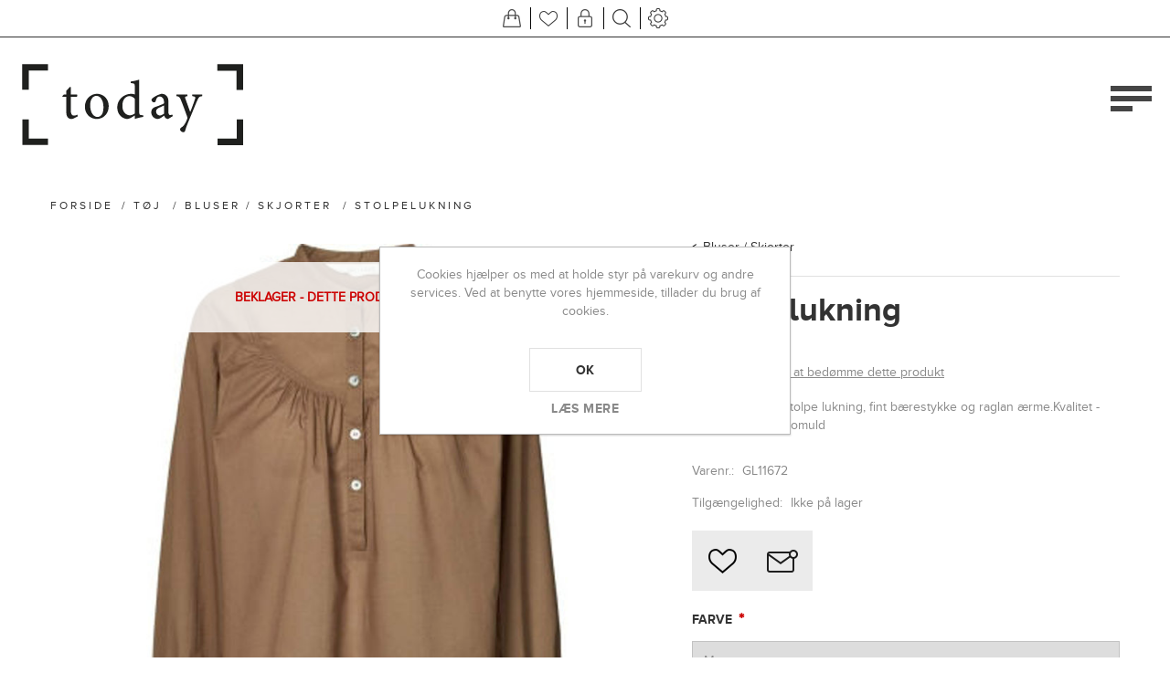

--- FILE ---
content_type: text/html; charset=utf-8
request_url: https://www.butiktoday.dk/stolpelukning
body_size: 11254
content:
<!DOCTYPE html>
<html lang="da"  class="html-product-details-page">
<head>
    <title>Today webshop. Stolpelukning</title>
    <meta http-equiv="Content-type" content="text/html;charset=UTF-8" />
    <meta name="description" content="Let skjorte med stolpe lukning, fint b&#xE6;restykke og raglan &#xE6;rme.&lt;br&lt;&lt;br&gt;Kvalitet - 100% &#xF8;kologisk bomuld&#xD;&#xA;" />
    <meta name="keywords" content="" />
    <meta name="generator" content="nopCommerce" />
    <meta name="viewport" content="width=device-width, initial-scale=1" />
    <meta name="msapplication-tap-highlight" content="no" />
    <meta property="og:type" content="product" />
<meta property="og:title" content="Stolpelukning" />
<meta property="og:description" content="Let skjorte med stolpe lukning, fint b&#xE6;restykke og raglan &#xE6;rme.Kvalitet - 100% &#xF8;kologisk bomuld&#xD;&#xA;" />
<meta property="og:image" content="https://www.butiktoday.dk/images/thumbs/0003917_870.jpeg" />
<meta property="og:image:url" content="https://www.butiktoday.dk/images/thumbs/0003917_870.jpeg" />
<meta property="og:url" content="https://www.butiktoday.dk/stolpelukning" />
<meta property="og:site_name" content="Butik Today webshop" />
<meta property="twitter:card" content="summary" />
<meta property="twitter:site" content="Butik Today webshop" />
<meta property="twitter:title" content="Stolpelukning" />
<meta property="twitter:description" content="Let skjorte med stolpe lukning, fint b&#xE6;restykke og raglan &#xE6;rme.Kvalitet - 100% &#xF8;kologisk bomuld&#xD;&#xA;" />
<meta property="twitter:image" content="https://www.butiktoday.dk/images/thumbs/0003917_870.jpeg" />
<meta property="twitter:url" content="https://www.butiktoday.dk/stolpelukning" />

    
    

<style>

    .product-details-page .full-description {
        display: none;
    }
    .product-details-page .ui-tabs .full-description {
        display: block;
    }
    .product-details-page .tabhead-full-description {
        display: none;
    }
    

    .product-details-page .product-specs-box {
        display: none;
    }
    .product-details-page .ui-tabs .product-specs-box {
        display: block;
    }
    .product-details-page .ui-tabs .product-specs-box .title {
        display: none;
    }
    
</style><!-- Global site tag (gtag.js) - Google Analytics -->
                <script async src='https://www.googletagmanager.com/gtag/js?id=UA-0000000-0'></script>
                <script>
                  window.dataLayer = window.dataLayer || [];
                  function gtag(){dataLayer.push(arguments);}
                  gtag('js', new Date());

                  gtag('config', 'UA-0000000-0');
                  
                </script>

    



    <link href="/Themes/Urban/Content/css/styles.css" rel="stylesheet" type="text/css" />
<link href="/Themes/Urban/Content/css/tables.css" rel="stylesheet" type="text/css" />
<link href="/Themes/Urban/Content/css/mobile.css" rel="stylesheet" type="text/css" />
<link href="/Themes/Urban/Content/css/480.css" rel="stylesheet" type="text/css" />
<link href="/Themes/Urban/Content/css/768.css" rel="stylesheet" type="text/css" />
<link href="/Themes/Urban/Content/css/1024.css" rel="stylesheet" type="text/css" />
<link href="/Themes/Urban/Content/css/1280.css" rel="stylesheet" type="text/css" />
<link href="/Plugins/SevenSpikes.Core/Styles/perfect-scrollbar.min.css" rel="stylesheet" type="text/css" />
<link href="/Plugins/SevenSpikes.Nop.Plugins.CloudZoom/Themes/Urban/Content/cloud-zoom/CloudZoom.css" rel="stylesheet" type="text/css" />
<link href="/lib/magnific-popup/magnific-popup.css" rel="stylesheet" type="text/css" />
<link href="/Plugins/SevenSpikes.Nop.Plugins.PrevNextProduct/Themes/Urban/Content/prevnextproduct.css" rel="stylesheet" type="text/css" />
<link href="/Plugins/SevenSpikes.Nop.Plugins.NopQuickTabs/Themes/Urban/Content/QuickTabs.css" rel="stylesheet" type="text/css" />
<link href="/Plugins/SevenSpikes.Nop.Plugins.AnywhereSliders/Styles/nivo/nivo-slider.css" rel="stylesheet" type="text/css" />
<link href="/Plugins/SevenSpikes.Core/Styles/slick-slider-1.6.0.css" rel="stylesheet" type="text/css" />
<link href="/css/Slick/anywhereSlidersCustomCss-1-1.css" rel="stylesheet" type="text/css" />
<link href="/Plugins/SevenSpikes.Nop.Plugins.AnywhereSliders/Themes/Urban/Content/slick/anywhereSliders.css" rel="stylesheet" type="text/css" />
<link href="/Plugins/SevenSpikes.Nop.Plugins.MegaMenu/Themes/Urban/Content/MegaMenu.css" rel="stylesheet" type="text/css" />
<link href="/Plugins/SevenSpikes.Nop.Plugins.AjaxCart/Themes/Urban/Content/ajaxCart.css" rel="stylesheet" type="text/css" />
<link href="/Plugins/SevenSpikes.Nop.Plugins.ProductRibbons/Styles/Ribbons.common.css" rel="stylesheet" type="text/css" />
<link href="/Plugins/SevenSpikes.Nop.Plugins.ProductRibbons/Themes/Urban/Content/Ribbons.css" rel="stylesheet" type="text/css" />
<link href="/Plugins/SevenSpikes.Nop.Plugins.QuickView/Themes/Urban/Content/QuickView.css" rel="stylesheet" type="text/css" />
<link href="/lib/fineuploader/fine-uploader.min.css" rel="stylesheet" type="text/css" />
<link href="/Themes/Urban/Content/css/theme.custom-1.css?v=57" rel="stylesheet" type="text/css" />

    
    
    
    
    <link rel="shortcut icon" href="\icons\icons_0\favicon.ico">
    
    <!--Powered by nopCommerce - https://www.nopCommerce.com-->
</head>
<body class="notAndroid23">
    



<div class="ajax-loading-block-window" style="display: none">
</div>
<div id="dialog-notifications-success" title="Bemærkning" style="display:none;">
</div>
<div id="dialog-notifications-error" title="Fejl" style="display:none;">
</div>
<div id="dialog-notifications-warning" title="Advarsel" style="display:none;">
</div>
<div id="bar-notification" class="bar-notification-container" data-close="Luk">
</div>





<!--[if lte IE 8]>
    <div style="clear:both;height:59px;text-align:center;position:relative;">
        <a href="http://www.microsoft.com/windows/internet-explorer/default.aspx" target="_blank">
            <img src="/Themes/Urban/Content/img/ie_warning.jpg" height="42" width="820" alt="You are using an outdated browser. For a faster, safer browsing experience, upgrade for free today." />
        </a>
    </div>
<![endif]-->


<div class="master-wrapper-page ">
    
    


<div class="header mobile">

    



<div class="header-strip">
    <div class="header-top-strip">


        <ul class="header-buttons">
                <li class="shopping-cart-opener">
                    <a href="/cart" class="ico-cart" title="Varekurv">
                        <span class="cart-label">Varekurv</span>
                        <span class="cart-qty">(0)</span>
                    </a>
                </li>
                <li class="wishlist-opener">
                    <a href="/wishlist" class="ico-wishlist" title="Ønskeliste">
                        <span class="wishlist-label">Ønskeliste</span>
                        <span class="wishlist-qty">(0)</span>
                    </a>
                </li>
            <li class="user-links-opener" title="Brugerlinks"></li>
            <li class="search-opener" title="Søg"></li>
            <li class="header-selectors-opener" title="Sprog/Valuta"></li>
            <li class="filters-button"><span>Filters</span></li>
        </ul>

        <div class="header-menu">
            <div class="close-menu">
                <span>Close</span>
            </div>



    <ul class="mega-menu"
        data-isRtlEnabled="false"
        data-enableClickForDropDown="false">


<li class="has-sublist">

        <a class="with-subcategories" href="/toj"><span>T&#xF8;j</span></a>

        <div class="plus-button"></div>
        <div class="sublist-wrap">
            <ul class="sublist">
                <li class="back-button">
                    <span>Back</span>
                </li>
                
        <li>
            <a class="lastLevelCategory" href="/lingeri" title="Lingeri"><span>Lingeri</span></a>
        </li>
        <li>
            <a class="lastLevelCategory" href="/nederdel" title="Nederdel"><span>Nederdel</span></a>
        </li>
        <li>
            <a class="lastLevelCategory" href="/jakke-blazere" title="Jakke/Blazer/Tunika"><span>Jakke/Blazer/Tunika</span></a>
        </li>
        <li>
            <a class="lastLevelCategory" href="/t-shirt-toppe" title="T-shirts / toppe"><span>T-shirts / toppe</span></a>
        </li>
        <li>
            <a class="lastLevelCategory" href="/strik-13" title="Strik"><span>Strik</span></a>
        </li>
        <li>
            <a class="lastLevelCategory" href="/bukser-jeans" title="Bukser / Jeans / Buksedragt"><span>Bukser / Jeans / Buksedragt</span></a>
        </li>
        <li>
            <a class="lastLevelCategory" href="/frakker" title="Frakker"><span>Frakker</span></a>
        </li>
        <li>
            <a class="lastLevelCategory" href="/skind" title="Skind"><span>Skind</span></a>
        </li>

            </ul>
        </div>

</li>

<li class="has-sublist">

        <a class="with-subcategories" href="/sko-top"><span>Sko</span></a>

        <div class="plus-button"></div>
        <div class="sublist-wrap">
            <ul class="sublist">
                <li class="back-button">
                    <span>Back</span>
                </li>
                
        <li>
            <a class="lastLevelCategory" href="/sko" title="Sko"><span>Sko</span></a>
        </li>
        <li>
            <a class="lastLevelCategory" href="/ballarina" title="Ballarina"><span>Ballarina</span></a>
        </li>
        <li>
            <a class="lastLevelCategory" href="/sneaks" title="Sneaks"><span>Sneaks</span></a>
        </li>
        <li>
            <a class="lastLevelCategory" href="/sandaler" title="Sandaler"><span>Sandaler</span></a>
        </li>

            </ul>
        </div>

</li>

<li class="has-sublist">

        <a class="with-subcategories" href="/accessories"><span>Accessories</span></a>

        <div class="plus-button"></div>
        <div class="sublist-wrap">
            <ul class="sublist">
                <li class="back-button">
                    <span>Back</span>
                </li>
                
        <li>
            <a class="lastLevelCategory" href="/stroemper" title="Str&#xF8;mper"><span>Str&#xF8;mper</span></a>
        </li>
        <li>
            <a class="lastLevelCategory" href="/poncho" title="Poncho"><span>Poncho</span></a>
        </li>
        <li>
            <a class="lastLevelCategory" href="/toerklaeder" title="T&#xF8;rkl&#xE6;der"><span>T&#xF8;rkl&#xE6;der</span></a>
        </li>

            </ul>
        </div>

</li>



<li class="has-sublist">

    <a class="with-subcategories" href="/manufacturer/all" title="M&#xE6;rker"><span>M&#xE6;rker</span></a>

        <div class="plus-button"></div>
        <div class="sublist-wrap">
            <ul class="sublist">
                <li class="back-button">
                    <span>Back</span>
                </li>
                    <li>
                        <a href="/redgreen" title="REDGREEN"><span>REDGREEN</span></a>
                    </li>
                    <li>
                        <a href="/angulus" title="Angulus"><span>Angulus</span></a>
                    </li>
                    <li>
                        <a href="/bitte-kai-rand" title="Bitte Kai Rand"><span>Bitte Kai Rand</span></a>
                    </li>
                    <li>
                        <a href="/bruun-og-stengade" title="Bruun og Stengade"><span>Bruun og Stengade</span></a>
                    </li>
                    <li>
                        <a href="/klitm%C3%B8ller" title="Klitm&#xF8;ller"><span>Klitm&#xF8;ller</span></a>
                    </li>
                    <li>
                        <a href="/levete-room" title="Levete Room"><span>Levete Room</span></a>
                    </li>
                    <li>
                        <a href="/trine-kryger-simonsen" title="Trine Kryger Simonsen"><span>Trine Kryger Simonsen</span></a>
                    </li>

            </ul>
        </div>
</li>

<li class=" ">

    <a href="/newproducts" class="" title="Nye varer" ><span> Nye varer</span></a>

</li>



<li class="">

        <a class="" href="/udsalg"><span>Udsalg</span></a>


</li>

<li class=" ">

    <a href="/gavekort" class="" title="Gavekort" ><span> Gavekort</span></a>

</li>



<li class=" ">

    <a href="/news" class="" title="Todays Blog" ><span> Todays Blog</span></a>

</li>


        <li class="social-icons">
            



<ul class="networks">
		<li class="facebook"><a href="https://www.facebook.com/pg/butiktoday/" target="_blank" aria-label="Facebook"></a></li>
        <li class="instagram"><a href="https://www.instagram.com/butiktoday/" target="_blank" aria-label="Instagram"></a></li>
</ul>
        </li>

        
    </ul>
    <div class="menu-title"><span>Menu</span></div>
    <ul class="mega-menu-responsive">


<li class="has-sublist">

        <a class="with-subcategories" href="/toj"><span>T&#xF8;j</span></a>

        <div class="plus-button"></div>
        <div class="sublist-wrap">
            <ul class="sublist">
                <li class="back-button">
                    <span>Back</span>
                </li>
                
        <li>
            <a class="lastLevelCategory" href="/lingeri" title="Lingeri"><span>Lingeri</span></a>
        </li>
        <li>
            <a class="lastLevelCategory" href="/nederdel" title="Nederdel"><span>Nederdel</span></a>
        </li>
        <li>
            <a class="lastLevelCategory" href="/jakke-blazere" title="Jakke/Blazer/Tunika"><span>Jakke/Blazer/Tunika</span></a>
        </li>
        <li>
            <a class="lastLevelCategory" href="/t-shirt-toppe" title="T-shirts / toppe"><span>T-shirts / toppe</span></a>
        </li>
        <li>
            <a class="lastLevelCategory" href="/strik-13" title="Strik"><span>Strik</span></a>
        </li>
        <li>
            <a class="lastLevelCategory" href="/bukser-jeans" title="Bukser / Jeans / Buksedragt"><span>Bukser / Jeans / Buksedragt</span></a>
        </li>
        <li>
            <a class="lastLevelCategory" href="/frakker" title="Frakker"><span>Frakker</span></a>
        </li>
        <li>
            <a class="lastLevelCategory" href="/skind" title="Skind"><span>Skind</span></a>
        </li>

            </ul>
        </div>

</li>

<li class="has-sublist">

        <a class="with-subcategories" href="/sko-top"><span>Sko</span></a>

        <div class="plus-button"></div>
        <div class="sublist-wrap">
            <ul class="sublist">
                <li class="back-button">
                    <span>Back</span>
                </li>
                
        <li>
            <a class="lastLevelCategory" href="/sko" title="Sko"><span>Sko</span></a>
        </li>
        <li>
            <a class="lastLevelCategory" href="/ballarina" title="Ballarina"><span>Ballarina</span></a>
        </li>
        <li>
            <a class="lastLevelCategory" href="/sneaks" title="Sneaks"><span>Sneaks</span></a>
        </li>
        <li>
            <a class="lastLevelCategory" href="/sandaler" title="Sandaler"><span>Sandaler</span></a>
        </li>

            </ul>
        </div>

</li>

<li class="has-sublist">

        <a class="with-subcategories" href="/accessories"><span>Accessories</span></a>

        <div class="plus-button"></div>
        <div class="sublist-wrap">
            <ul class="sublist">
                <li class="back-button">
                    <span>Back</span>
                </li>
                
        <li>
            <a class="lastLevelCategory" href="/stroemper" title="Str&#xF8;mper"><span>Str&#xF8;mper</span></a>
        </li>
        <li>
            <a class="lastLevelCategory" href="/poncho" title="Poncho"><span>Poncho</span></a>
        </li>
        <li>
            <a class="lastLevelCategory" href="/toerklaeder" title="T&#xF8;rkl&#xE6;der"><span>T&#xF8;rkl&#xE6;der</span></a>
        </li>

            </ul>
        </div>

</li>



<li class="has-sublist">

    <a class="with-subcategories" href="/manufacturer/all" title="M&#xE6;rker"><span>M&#xE6;rker</span></a>

        <div class="plus-button"></div>
        <div class="sublist-wrap">
            <ul class="sublist">
                <li class="back-button">
                    <span>Back</span>
                </li>
                    <li>
                        <a href="/redgreen" title="REDGREEN"><span>REDGREEN</span></a>
                    </li>
                    <li>
                        <a href="/angulus" title="Angulus"><span>Angulus</span></a>
                    </li>
                    <li>
                        <a href="/bitte-kai-rand" title="Bitte Kai Rand"><span>Bitte Kai Rand</span></a>
                    </li>
                    <li>
                        <a href="/bruun-og-stengade" title="Bruun og Stengade"><span>Bruun og Stengade</span></a>
                    </li>
                    <li>
                        <a href="/klitm%C3%B8ller" title="Klitm&#xF8;ller"><span>Klitm&#xF8;ller</span></a>
                    </li>
                    <li>
                        <a href="/levete-room" title="Levete Room"><span>Levete Room</span></a>
                    </li>
                    <li>
                        <a href="/trine-kryger-simonsen" title="Trine Kryger Simonsen"><span>Trine Kryger Simonsen</span></a>
                    </li>

            </ul>
        </div>
</li>

<li class=" ">

    <a href="/newproducts" class="" title="Nye varer" ><span> Nye varer</span></a>

</li>



<li class="">

        <a class="" href="/udsalg"><span>Udsalg</span></a>


</li>

<li class=" ">

    <a href="/gavekort" class="" title="Gavekort" ><span> Gavekort</span></a>

</li>



<li class=" ">

    <a href="/news" class="" title="Todays Blog" ><span> Todays Blog</span></a>

</li>


        

        <li class="social-icons">
            



<ul class="networks">
		<li class="facebook"><a href="https://www.facebook.com/pg/butiktoday/" target="_blank" aria-label="Facebook"></a></li>
        <li class="instagram"><a href="https://www.instagram.com/butiktoday/" target="_blank" aria-label="Instagram"></a></li>
</ul>
        </li>
    </ul>    
        </div>
    </div>
    <div class="header-bottom-strip">
        <div class="header-links-wrapper">
                <div class="shopping-cart-wrapper">
                    
<div id="flyout-cart">
    <div class="cart-title">
        Din indkøbskurv
    </div>
    <div class="flyout-cart">
        <div class="mini-shopping-cart">
                <span class="no-items">Du har ingen varer i din varekurv.</span>
        </div>
    </div>
</div>
                </div>
            <div class="user-links-wrapper">
                <div class="header-links">
                    <ul>
                        
		            		<li><a href="/register?returnUrl=%2Fstolpelukning" class="ico-register">Registrér</a></li>
		            		<li><a href="/login?returnUrl=%2Fstolpelukning" class="ico-login">Login</a></li>
			
                    </ul>
                </div>
            </div>
            <div class="search-box-wrapper">
                <div class="search-box store-search-box">
                    <form method="get" id="small-search-box-form" action="/search">
    <input type="text" class="search-box-text" id="small-searchterms" autocomplete="off" value="Søg i butikken" name="q" />
    <input type="submit" class="button-1 search-box-button" value="Søg" />
    
        
</form>
                </div>
            </div>


        </div>
    </div>
</div>
    




<div class="header-logo">
    <a href="/" class="logo">


<img alt="Butik Today webshop" src="https://www.butiktoday.dk/images/thumbs/0000323.png" />    </a>
</div>
    <div class="header-menu-opener">Menu</div>
</div>


    <div class="master-wrapper-content">
    	
        



<div class="ajaxCartInfo" data-getAjaxCartButtonUrl="/NopAjaxCart/GetAjaxCartButtonsAjax"
     data-productPageAddToCartButtonSelector=".add-to-cart-button"
     data-productBoxAddToCartButtonSelector=".product-box-add-to-cart-button"
     data-productBoxProductItemElementSelector=".product-item"
     data-useNopNotification="False"
     data-nopNotificationCartResource="Varen er lagt i &lt;a href=&quot;/cart&quot;&gt;Varekurven&lt;/a&gt;"
     data-nopNotificationWishlistResource="Varen er tilf&#xF8;jet din &lt;a href=&quot;/wishlist&quot;&gt;&#xF8;nskeliste&lt;/a&gt;"
     data-enableOnProductPage="True"
     data-enableOnCatalogPages="True"
     data-miniShoppingCartQuatityFormattingResource="({0})"
     data-miniWishlistQuatityFormattingResource="({0})"
     data-addToWishlistButtonSelector=".add-to-wishlist-button">
</div>

<input id="addProductVariantToCartUrl" name="addProductVariantToCartUrl" type="hidden" value="/AddProductFromProductDetailsPageToCartAjax" />
<input id="addProductToCartUrl" name="addProductToCartUrl" type="hidden" value="/AddProductToCartAjax" />
<input id="miniShoppingCartUrl" name="miniShoppingCartUrl" type="hidden" value="/MiniShoppingCart" />
<input id="flyoutShoppingCartUrl" name="flyoutShoppingCartUrl" type="hidden" value="/NopAjaxCartFlyoutShoppingCart" />
<input id="checkProductAttributesUrl" name="checkProductAttributesUrl" type="hidden" value="/CheckIfProductOrItsAssociatedProductsHasAttributes" />
<input id="getMiniProductDetailsViewUrl" name="getMiniProductDetailsViewUrl" type="hidden" value="/GetMiniProductDetailsView" />
<input id="flyoutShoppingCartPanelSelector" name="flyoutShoppingCartPanelSelector" type="hidden" value="#flyout-cart" />
<input id="shoppingCartMenuLinkSelector" name="shoppingCartMenuLinkSelector" type="hidden" value=".cart-qty" />
<input id="wishlistMenuLinkSelector" name="wishlistMenuLinkSelector" type="hidden" value="span.wishlist-qty" />





<div id="product-ribbon-info" data-productid="2101"
     data-productboxselector=".product-item, .item-holder"
     data-productboxpicturecontainerselector=".picture, .item-picture"
     data-productpagepicturesparentcontainerselector=".product-essential"
     data-productpagebugpicturecontainerselector=".picture"
     data-retrieveproductribbonsurl="/RetrieveProductRibbons">
</div>


<div class="quickViewData" data-productselector=".product-item"
     data-productselectorchild=".buttons-inner-wrapper"
     data-retrievequickviewurl="/quickviewdata"
     data-quickviewbuttontext="Smugkig"
     data-quickviewbuttontitle="Smugkig"
     data-isquickviewpopupdraggable="True"
     data-enablequickviewpopupoverlay="True"
     data-accordionpanelsheightstyle="content"
     data-getquickviewbuttonroute="/getquickviewbutton">
</div>
        <div class="ajax-loading-block-window" style="display: none">
            <div class="loading-image">
            </div>
        </div>
        <div class="master-wrapper-main">
            <div class="center-1">
    
    

<!--product breadcrumb-->
        <div class="breadcrumb">
            <ul itemscope itemtype="http://schema.org/BreadcrumbList">
                
                <li>
                    <span>
                        <a href="/">
                            <span>Forside</span>
                        </a>
                    </span>
                    <span class="delimiter">/</span>
                </li>
                    <li itemprop="itemListElement" itemscope itemtype="http://schema.org/ListItem">
                        <a href="/toj" itemprop="item">
                            <span itemprop="name">T&#xF8;j</span>
                        </a>
                        <span class="delimiter">/</span>
                        <meta itemprop="position" content="1" />
                    </li>
                    <li itemprop="itemListElement" itemscope itemtype="http://schema.org/ListItem">
                        <a href="/bluser" itemprop="item">
                            <span itemprop="name">Bluser / Skjorter</span>
                        </a>
                        <span class="delimiter">/</span>
                        <meta itemprop="position" content="2" />
                    </li>
                
                <li itemprop="itemListElement" itemscope itemtype="http://schema.org/ListItem">
                    <strong class="current-item" itemprop="name">Stolpelukning</strong>
                    <span itemprop="item" itemscope itemtype="http://schema.org/Thing" 
                          id="/stolpelukning">
                    </span>
                    <meta itemprop="position" content="3" />
                    
                </li>
            </ul>
    </div>


<div class="page product-details-page">
    <div class="page-body quick-tabs-1">
        
        <form method="post" id="product-details-form" action="/stolpelukning">

<!--Microdata-->
<div  itemscope itemtype="http://schema.org/Product">
    <meta itemprop="name" content="Stolpelukning"/>
    <meta itemprop="sku" content="GL11672"/>
    <meta itemprop="gtin" content=""/>
    <meta itemprop="mpn"/>
    <meta itemprop="description" content="Let skjorte med stolpe lukning, fint b&#xE6;restykke og raglan &#xE6;rme.&lt;br&lt;&lt;br&gt;Kvalitet - 100% &#xF8;kologisk bomuld&#xD;&#xA;"/>
    <meta itemprop="image" content="https://www.butiktoday.dk/images/thumbs/0003917_870.jpeg"/>
    <div itemprop="offers" itemscope itemtype="http://schema.org/Offer">
        <meta itemprop="url" content="https://www.butiktoday.dk/stolpelukning"/>
        <meta itemprop="price" content="800.00"/>
        <meta itemprop="priceCurrency" content="DKK"/>
        <meta itemprop="priceValidUntil"/>
                <meta itemprop="availability" content="http://schema.org/InStock"/>
    </div>
    <div itemprop="review" itemscope itemtype="http://schema.org/Review">
        <meta itemprop="author" content="ALL"/>
        <meta itemprop="url" content="/productreviews/2101"/>
    </div>
</div>
            <div data-productid="2101">
                <div class="product-essential">
                    



    <input type="hidden" class="cloudZoomAdjustPictureOnProductAttributeValueChange"
           data-productid="2101"
           data-isintegratedbywidget="true" />
        <input type="hidden" class="cloudZoomEnableClickToZoom" />
    <div class="gallery sevenspikes-cloudzoom-gallery">
        
        <div class="picture-wrapper">
            <div class="picture" id="sevenspikes-cloud-zoom" data-zoomwindowelementid=""
                 data-selectoroftheparentelementofthecloudzoomwindow=""
                 data-defaultimagecontainerselector=".product-essential .gallery"
                 data-zoom-window-width="350"
                 data-zoom-window-height="425">
                <a href="https://www.butiktoday.dk/images/thumbs/0003917.jpeg" data-full-image-url="https://www.butiktoday.dk/images/thumbs/0003917.jpeg" class="picture-link" id="zoom1">
                    <img src="https://www.butiktoday.dk/images/thumbs/0003917_870.jpeg" alt="Stolpelukning" class="cloudzoom" id="cloudZoomImage"
                         itemprop="image" data-cloudzoom="appendSelector: &#x27;.picture-wrapper&#x27;, zoomPosition: &#x27;inside&#x27;, zoomOffsetX: 0, captionPosition: &#x27;bottom&#x27;, tintOpacity: 0, zoomWidth: 350, zoomHeight: 425, easing: 3, touchStartDelay: true, zoomFlyOut: false, disableZoom: &#x27;auto&#x27;"
                          />
                </a>
            </div>
        </div>
            <div class="picture-thumbs ">
                        <a class="cloudzoom-gallery thumb-item" data-full-image-url="https://www.butiktoday.dk/images/thumbs/0003917.jpeg" data-cloudzoom="appendSelector: &#x27;.picture-wrapper&#x27;, zoomPosition: &#x27;inside&#x27;, zoomOffsetX: 0, captionPosition: &#x27;bottom&#x27;, tintOpacity: 0, zoomWidth: 350, zoomHeight: 425, useZoom: &#x27;.cloudzoom&#x27;, image: &#x27;https://www.butiktoday.dk/images/thumbs/0003917_870.jpeg&#x27;, zoomImage: &#x27;https://www.butiktoday.dk/images/thumbs/0003917.jpeg&#x27;, easing: 3, touchStartDelay: true, zoomFlyOut: false, disableZoom: &#x27;auto&#x27;"
                           >
                            <img class="cloud-zoom-gallery-img" src="https://www.butiktoday.dk/images/thumbs/0003917_190.jpeg" alt="Stolpelukning" />
                        </a>
                        <a class="cloudzoom-gallery thumb-item" data-full-image-url="https://www.butiktoday.dk/images/thumbs/0003916.jpeg" data-cloudzoom="appendSelector: &#x27;.picture-wrapper&#x27;, zoomPosition: &#x27;inside&#x27;, zoomOffsetX: 0, captionPosition: &#x27;bottom&#x27;, tintOpacity: 0, zoomWidth: 350, zoomHeight: 425, useZoom: &#x27;.cloudzoom&#x27;, image: &#x27;https://www.butiktoday.dk/images/thumbs/0003916_870.jpeg&#x27;, zoomImage: &#x27;https://www.butiktoday.dk/images/thumbs/0003916.jpeg&#x27;, easing: 3, touchStartDelay: true, zoomFlyOut: false, disableZoom: &#x27;auto&#x27;"
                           >
                            <img class="cloud-zoom-gallery-img" src="https://www.butiktoday.dk/images/thumbs/0003916_190.jpeg" alt="Stolpelukning" />
                        </a>
            </div>
        
    </div>

                    <div class="overview">
                            <div class="discontinued-product">
        <h4>Beklager - dette produkt er udgået</h4>
    </div>

                        <div class="product-name">
                            
<a class="product-page-category" href="/bluser" title="Bluser / Skjorter">Bluser / Skjorter</a>

                            


                            <h1>
                                Stolpelukning
                            </h1>
                        </div>
                        <!--product reviews-->
                            <div class="product-reviews-overview">
        <div class="product-review-box">
            <div class="rating">
                <div style="width: 0%">
                </div>
            </div>
        </div>

            <div class="product-no-reviews">
                <a href="/productreviews/2101">Vær den første til at bedømme dette produkt</a>
            </div>
    </div>

                            <div class="short-description">
                                Let skjorte med stolpe lukning, fint bærestykke og raglan ærme.<br<<br>Kvalitet - 100% økologisk bomuld

                            </div>
                        <!--SKU, MAN, GTIN, vendor-->
                        <div class="additional-details">
        <div class="sku" >
            <span class="label">Varenr.:</span>
            <span class="value" id="sku-2101">GL11672</span>
        </div>
</div>
                        <!--delivery-->
                        
                        <!--availability-->
                            <div class="availability">
            <div class="stock">
                <span class="label">Tilgængelighed:</span>
                <span class="value" id="stock-availability-value-2101">Ikke p&#xE5; lager</span>
            </div>
    </div>

                        <div class="buttons">
                            
                                <div class="add-to-wishlist">
        <input type="button" id="add-to-wishlist-button-2101" class="button-2 add-to-wishlist-button" value="Tilføj til ønskeliste" data-productid="2101" onclick="AjaxCart.addproducttocart_details('/addproducttocart/details/2101/2', '#product-details-form');return false;" />
    </div>

                            
                                <div class="email-a-friend">
        <input type="button" value="E-mail til en ven" class="button-2 email-a-friend-button" onclick="setLocation('/productemailafriend/2101')" />
    </div>


                            <!--sample download-->
                            
                            
                            
                        </div>
                        


                        <!--product manufacturers-->
                        


                        <!--attributes-->
    <!-- BJ >> -->
    <!-- << BJ -->
    <div class="attributes">
        <dl>
                <dt id="product_attribute_label_7137">
                    <label class="text-prompt">
                        Farve
                    </label>
                        <span class="required">*</span>
                </dt>
                <dd id="product_attribute_input_7137">
                                <div class="attribute-dropdown">
                                    <select name="product_attribute_7137" id="product_attribute_7137" >
                                            <option value="21047">Mocca</option>
                                    </select>
                                </div>
                                
                </dd>
                <dt id="product_attribute_label_7136">
                    <label class="text-prompt">
                        St&#xF8;rrelse
                    </label>
                        <span class="required">*</span>
                </dt>
                <dd id="product_attribute_input_7136">
                                <div class="attribute-dropdown">
                                    <select name="product_attribute_7136" id="product_attribute_7136" >
                                            <option value="21043">36</option>
                                            <option value="21044">38</option>
                                            <option value="21045">40</option>
                                            <option value="21046">42</option>
                                    </select>
                                </div>
                                
                </dd>
        </dl>
        
    </div>
        
                        <!--rental products-->
                        <!--price & add to cart-->
    <div class="prices">
            <div class="product-price">
                <span  id="price-value-2101" class="price-value-2101" >
                    800,00 DKK
                </span>
            </div>
    </div>
    <div class="add-to-cart">
            <div class="add-to-cart-panel">
                <label class="qty-label" for="addtocart_2101_EnteredQuantity">Antal:</label>
                    <span class="minus">-</span>
                    <input id="product_enteredQuantity_2101" class="qty-input" type="text" aria-label="Enter a quantity" data-val="true" data-val-required="The Antal field is required." name="addtocart_2101.EnteredQuantity" value="1" />
                    <span class="plus">+</span>
                    
                    <input type="button" id="add-to-cart-button-2101" class="button-1 add-to-cart-button" value="K&#xF8;b" data-productid="2101" onclick="AjaxCart.addproducttocart_details('/addproducttocart/details/2101/1', '#product-details-form');return false;" />

                    <input type="button" id="add-to-wishlist-button-2101" class="button-2 add-to-wishlist-button" value="Tilføj til ønskeliste" data-productid="2101" onclick="AjaxCart.addproducttocart_details('/addproducttocart/details/2101/2', '#product-details-form');return false;" />
            </div>
        
    </div>


                        
                    </div>

                    <!--gift card-->




<div class="product-social-buttons">
    <ul>
        <li class="share-item facebook">
            <!-- Facebook -->
            <a class="share-link" href="javascript:openShareWindow('https://www.facebook.com/sharer.php?u=https://www.butiktoday.dk/stolpelukning')"></a>
        </li>
        <li class="share-item twitter">
            <!-- Twitter -->
            <a class="share-link " href="javascript:openShareWindow('https://twitter.com/share?url=https://www.butiktoday.dk/stolpelukning')"></a>
        </li>
        <li class="share-item pinterest">
            <a class="share-link" href="javascript:void((function()%7Bvar%20e=document.createElement('script');e.setAttribute('type','text/javascript');e.setAttribute('charset','UTF-8');e.setAttribute('src','https://assets.pinterest.com/js/pinmarklet.js?r='+Math.random()*99999999);document.body.appendChild(e)%7D)());"></a>
        </li>
        <li class="share-item linkedin">
            <!-- LinkedIn -->
            <a class="share-link" href="javascript:openShareWindow('https://www.linkedin.com/shareArticle?mini=true&url=https://www.butiktoday.dk/stolpelukning')"></a>
        </li>
        <li class="share-item google">
            <!-- Google+ -->
            <a class="share-link" href="javascript:openShareWindow('https://plus.google.com/share?url=https://www.butiktoday.dk/stolpelukning')"></a>
        </li>
    </ul>

    <script>
        function openShareWindow(url) {
            var winWidth = 520;
            var winHeight = 400;
            var winTop = (screen.height / 2) - (winHeight / 2);
            var winLeft = (screen.width / 2) - (winWidth / 2);

            window.open(url, 'sharer', 'top=' + winTop + ',left=' + winLeft + ',toolbar=0,status=0,width=' + winWidth + ',height=' + winHeight);
        }
    </script>
</div>
                    
                </div>
                


    <div id="quickTabs" class="productTabs "
         data-ajaxEnabled="false"
         data-productReviewsAddNewUrl="/ProductTab/ProductReviewsTabAddNew/2101"
         data-productContactUsUrl="/ProductTab/ProductContactUsTabAddNew/2101"
         data-couldNotLoadTabErrorMessage="Couldn&#x27;t load this tab.">
        
<div class="productTabs-header">
    <ul>
            <li>
                <a href="#quickTab-contact_us">Kontakt os</a>
            </li>
    </ul>
</div>
<div class="productTabs-body">
        <div id="quickTab-contact_us">
            

<div id="contact-us-tab" class="write-review">
    <div class="form-fields">
        <div class="inputs">
            <label for="FullName">Dit navn</label>
            <input placeholder="Indtast dit navn" class="contact_tab_fullname review-title" type="text" data-val="true" data-val-required="Indtast dit navn" id="FullName" name="FullName" value="" />
            <span class="required">*</span>
            <span class="field-validation-valid" data-valmsg-for="FullName" data-valmsg-replace="true"></span>
        </div>
        <div class="inputs">
            <label for="Email">Din e-mail</label>
            <input placeholder="Indtast din emailadresse" class="contact_tab_email review-title" type="email" data-val="true" data-val-email="Forkert e-mail" data-val-required="Indtast e-mail" id="Email" name="Email" value="" />
            <span class="required">*</span>
            <span class="field-validation-valid" data-valmsg-for="Email" data-valmsg-replace="true"></span>
        </div>
            <div class="inputs">
                <label for="Subject">Emne:</label>
                <input placeholder="Indtast emne" class="contact_tab_subject subject" type="text" data-val="true" data-val-required="Venligst indtast emne" id="Subject" name="Subject" value="" />
                <span class="required">*</span>
                <span class="field-validation-valid" data-valmsg-for="Subject" data-valmsg-replace="true"></span>
            </div>
        <div class="inputs">
            <label for="Enquiry">Foresp&#xF8;rgsel</label>
            <textarea placeholder="Angiv din forespørgsel" class="contact_tab_enquiry review-text" data-val="true" data-val-required="Indtast foresp&#xF8;rgsel" id="Enquiry" name="Enquiry">
</textarea>
            <span class="required">*</span>
            <span class="field-validation-valid" data-valmsg-for="Enquiry" data-valmsg-replace="true"></span>
        </div>

            <div class="captcha-box"><script>var onloadCallbackcaptcha_1172180692 = function() {grecaptcha.render('captcha_1172180692', {'sitekey' : '6LcIdEEaAAAAAK_kszMGs_9MjIY4drF99ZzBiLp0', 'theme' : 'light' });};</script><div id="captcha_1172180692"></div><script async="" defer="" src="https://www.google.com/recaptcha/api.js?onload=onloadCallbackcaptcha_1172180692&amp;render=explicit&amp;hl=da"></script></div>
    </div>
    <div class="buttons">
        <input type="button" id="send-contact-us-form" name="send-email" class="button-1 contact-us-button" value="Indsend" />
    </div>
</div>
        </div>
</div>
    </div>

                <div class="product-collateral">
                        <div class="product-share-button">
        <!-- AddThis Button BEGIN --><div class="addthis_toolbox addthis_default_style "><a class="addthis_button_preferred_1"></a><a class="addthis_button_preferred_2"></a><a class="addthis_button_preferred_3"></a><a class="addthis_button_preferred_4"></a><a class="addthis_button_compact"></a><a class="addthis_counter addthis_bubble_style"></a></div><script type="text/javascript" src="https://s7.addthis.com/js/250/addthis_widget.js#pubid=nopsolutions"></script><!-- AddThis Button END -->
    </div>

                    
                    
                    
                    
                    
                </div>
            </div>
        <input name="__RequestVerificationToken" type="hidden" value="CfDJ8NJFqV7ix1FPj2U_WLZz3z7rf7dnTbBi5v3eC0oLVtbL9ZyQ-Xm0H42vwiJok3EW2l9uEMApDIyVajejl0lKOQDMOrdRi82jGZn9GU0WfupOUiayFJa57N6Oxrx2JS8sTj3cQSkWyyghVOQ7qaKV7DA" /></form>
        
    </div>
</div>

    
</div>

        </div>
        
    </div>
    <div class="overlayOffCanvas"></div>
</div>





<div class="footer">
    <div class="footer-upper">
        <div class="social-buttons">
            



<ul class="networks">
		<li class="facebook"><a href="https://www.facebook.com/pg/butiktoday/" target="_blank" aria-label="Facebook"></a></li>
        <li class="instagram"><a href="https://www.instagram.com/butiktoday/" target="_blank" aria-label="Instagram"></a></li>
</ul>

            
        </div>
    </div>
    <div class="footer-middle">
        <div class="leftside">
            <div class="newsletter">
    <div class="title">
        <strong>Nyhedsbrev</strong>
    </div>
    <div class="newsletter-subscribe" id="newsletter-subscribe-block">
        <div class="newsletter-email">
            <input id="newsletter-email" class="newsletter-subscribe-text" placeholder="Indtast din mail her..." aria-label="Tilmeld dig vores nyhedsbrev" type="email" name="NewsletterEmail" value="" />
            <input type="button" value="Send" id="newsletter-subscribe-button" class="button-1 newsletter-subscribe-button"/>
                <div class="options">
                    <span class="subscribe">
                        <input id="newsletter_subscribe" type="radio" value="newsletter_subscribe" name="newsletter_block" checked="checked"/>
                        <label for="newsletter_subscribe">Tilmeld</label>
                    </span>
                    <span class="unsubscribe">
                        <input id="newsletter_unsubscribe" type="radio" value="newsletter_unsubscribe" name="newsletter_block"/>
                        <label for="newsletter_unsubscribe">Afmeld</label>
                    </span>
                </div>
        </div>
        <div class="newsletter-validation">
            <span id="subscribe-loading-progress" style="display: none;" class="please-wait">Vent ...</span>
            <span class="field-validation-valid" data-valmsg-for="NewsletterEmail" data-valmsg-replace="true"></span>
        </div>
    </div>
    <div class="newsletter-result" id="newsletter-result-block"></div>
    
</div>
        </div>
        <div class="rightside">
                <div class="footer-box">
                    <ul>
					<li>TODAY</li>
					<li>ALGADE 69</li>
					<li>4760 VORDINGBORG</li>
					<li>TLF: 23 39 36 51</li>
					<li>EMAIL: hello@butiktoday.dk</li>
					<li>CVR: 37 75 54 43</li>
					</ul>
					<!-- <a class="instagram" href="https://www.instagram.com/butiktoday/" target="_blank"></a> -->
                </div>
            <div class="footer-box">
                <ul>
                        <li><a href="/handelsbetingelser">Handelsbetingelser</a></li>
                        <li><a href="/om-os">Om os</a></li>
                        <li><a href="/leveringsbetingelser">Levering og returnering</a></li>
                        <li><a href="/privacy-notice">Cookie-politik</a></li>
                    <li><a href="/login-registrering">Login info</a></li>
                </ul>
            </div>
            <div class="footer-box">
                <ul>
                    <li><a href="/contactus">Kontakt os</a></li>
                        <li><a href="/blog">Blog</a></li>
                </ul>
            </div>
        </div>
    </div>
    <div class="footer-lower">
        <div class="footer-disclaimer">
            Copyright © 2026 Butik Today webshop. Alle rettigheder forbeholdt.
        </div>

        <ul class="accepted-payment-methods">
            <li class="method1"></li>
            <!-- <li class="method2"></li>
            <li class="method3"></li>
            <li class="method4"></li>
            <li class="method5"></li>
            <li class="method6"></li> -->
        </ul>


        <div class="footer-store-theme">
            
        </div>
        <div class="footer-links-wrapper">
                <div class="footer-powered-by">
                    Powered by <a href="https://www.nopcommerce.com/">nopCommerce</a>
                </div>
                <div class="footer-designed-by">
                    Designed by <a href="http://2bdesign.dk/" target="_blank">2Bdesign</a>
                </div>
        </div>
    </div>
    
</div>

<div id="eu-cookie-bar-notification" class="eu-cookie-bar-notification">
    <div class="content">
        <div class="text">Cookies hjælper os med at holde styr på varekurv og andre services. Ved at benytte vores hjemmeside, tillader du brug af cookies.</div>
        <div class="buttons-more">
            <button type="button" class="ok-button button-1" id="eu-cookie-ok">OK</button>
            <a class="learn-more" href="/privacy-notice">Læs mere</a>
        </div>
    </div>
</div>


    
    <script src="/lib/jquery/jquery-3.4.1.min.js"></script>
<script src="/lib/jquery-validate/jquery.validate-v1.19.1/jquery.validate.min.js"></script>
<script src="/lib/jquery-validate/jquery.validate.unobtrusive-v3.2.11/jquery.validate.unobtrusive.min.js"></script>
<script src="/lib/jquery-ui/jquery-ui-1.12.1.custom/jquery-ui.min.js"></script>
<script src="/lib/jquery-migrate/jquery-migrate-3.1.0.min.js"></script>
<script src="/Plugins/SevenSpikes.Core/Scripts/iOS-12-array-reverse-fix.min.js"></script>
<script src="/js/public.common.js"></script>
<script src="/js/public.ajaxcart.js"></script>
<script src="/js/public.countryselect.js"></script>
<script src="/lib/kendo/2020.1.406/js/kendo.core.min.js"></script>
<script src="/lib/kendo/2020.1.406/js/kendo.userevents.min.js"></script>
<script src="/lib/kendo/2020.1.406/js/kendo.draganddrop.min.js"></script>
<script src="/lib/kendo/2020.1.406/js/kendo.popup.min.js"></script>
<script src="/lib/kendo/2020.1.406/js/kendo.window.min.js"></script>
<script src="/Plugins/SevenSpikes.Nop.Plugins.AnywhereSliders/Scripts/AnywhereSliders.min.js"></script>
<script src="/Plugins/SevenSpikes.Core/Scripts/sevenspikes.core.min.js"></script>
<script src="/Plugins/SevenSpikes.Core/Scripts/cloudzoom.core.min.js"></script>
<script src="/Plugins/SevenSpikes.Nop.Plugins.CloudZoom/Scripts/CloudZoom.min.js"></script>
<script src="/lib/magnific-popup/jquery.magnific-popup.min.js"></script>
<script src="/Plugins/SevenSpikes.Nop.Plugins.NopQuickTabs/Scripts/ProductTabs.min.js"></script>
<script src="/Plugins/SevenSpikes.Core/Scripts/slick-slider-1.6.0.min.js"></script>
<script src="/Plugins/SevenSpikes.Nop.Plugins.MegaMenu/Scripts/MegaMenu.min.js"></script>
<script src="/Plugins/SevenSpikes.Core/Scripts/jquery.json-2.4.min.js"></script>
<script src="/Plugins/SevenSpikes.Nop.Plugins.AjaxCart/Scripts/AjaxCart.min.js"></script>
<script src="/Plugins/SevenSpikes.Nop.Plugins.ProductRibbons/Scripts/ProductRibbons.min.js"></script>
<script src="/lib/fineuploader/jquery.fine-uploader.min.js"></script>
<script src="/Plugins/SevenSpikes.Nop.Plugins.QuickView/Scripts/QuickView.min.js"></script>
<script src="/Plugins/SevenSpikes.Core/Scripts/footable.min.js"></script>
<script src="/Plugins/SevenSpikes.Core/Scripts/perfect-scrollbar.min.js"></script>
<script src="/Plugins/SevenSpikes.Core/Scripts/sevenspikes.theme.ex.min.js"></script>
<script src="/Themes/Urban/Content/scripts/Urban.js"></script>

    <div id="goToTop"></div>
    <script>
                                    $(document).ready(function() {
                                        showHideDropdownQuantity("product_attribute_7137");
                                    });
                                </script>
<script>
                                    $(document).ready(function() {
                                        showHideDropdownQuantity("product_attribute_7136");
                                    });
                                </script>
<script>
            function showHideDropdownQuantity(id) {
                $('select[name=' + id + '] > option').each(function() {
                    $('#' + id + '_' + this.value + '_qty_box').hide();
                });
                $('#' + id + '_' + $('select[name=' + id + '] > option:selected').val() + '_qty_box').css('display', 'inline-block');
            };

            function showHideRadioQuantity(id) {
                $('input[name=' + id + ']:radio').each(function() {
                    $('#' + $(this).attr('id') + '_qty_box').hide();
                });
                $('#' + id + '_' + $('input[name=' + id + ']:radio:checked').val() + '_qty_box').css('display', 'inline-block');
            };

            function showHideCheckboxQuantity(id) {
                if ($('#' + id).is(':checked'))
                    $('#' + id + '_qty_box').css('display', 'inline-block');
                else
                    $('#' + id + '_qty_box').hide();
            };

            // BJ
            function attribute_change_handler_2101() {
                // SetAttributeOutOfStock();

                $.ajax({
                    cache: false,
                    url: '/shoppingcart/productdetails_attributechange?productId=2101&validateAttributeConditions=False&loadPicture=True',
                    data: $('#product-details-form').serialize(),
                    type: 'post',
                    success: function(data) {
                        if (data.price) {
                            $('.price-value-2101').text(data.price);
                        }
                        if (data.sku) {
                            $('#sku-2101').text(data.sku);
                        }
                        if (data.mpn) {
                            $('#mpn-2101').text(data.mpn);
                        }
                        if (data.gtin) {
                            $('#gtin-2101').text(data.gtin);
                        }
                        if (data.stockAvailability) {
                            $('#stock-availability-value-2101').text(data.stockAvailability);

                        }
                        if (data.enabledattributemappingids) {
                            for (var i = 0; i < data.enabledattributemappingids.length; i++) {
                                $('#product_attribute_label_' + data.enabledattributemappingids[i]).show();
                                $('#product_attribute_input_' + data.enabledattributemappingids[i]).show();
                            }
                        }
                        if (data.disabledattributemappingids) {
                            for (var i = 0; i < data.disabledattributemappingids.length; i++) {
                                $('#product_attribute_label_' + data.disabledattributemappingids[i]).hide();
                                $('#product_attribute_input_' + data.disabledattributemappingids[i]).hide();
                            }
                        }
                        if (data.pictureDefaultSizeUrl) {
                            $('#main-product-img-2101').attr("src", data.pictureDefaultSizeUrl);
                        }
                        if (data.pictureFullSizeUrl) {
                            $('#main-product-img-lightbox-anchor-2101').attr("href", data.pictureFullSizeUrl);
                        }

                        $.event.trigger({ type: "product_attributes_changed", changedData: data });
                    }
                });
            }

                function SetAttributeOutOfStock()
                {
                    console.log('SetAttributeOutOfStock');
                    $.ajax({
                        cache: false,
                        url: '/ViewEngine/GetAttributesOutOfStock?productId=2101',
                        data: $('#product-details-form').serialize(),
                        type: 'post',
                        success: function(data) {
                            var valueToBeSelected = 0;
                            var attributes = $("select[id*='product_attribute_" + data.sizeAttributeId + "' ] option");
                            for (var i = 0; i < attributes.length; i++) {
                                var html = $(attributes[i]).html();
                                if(html.indexOf(" |") > 0)
                                {
                                    $(attributes[i]).html(html.substring(0, html.indexOf(" |")));
                                }
                            }

                            var attributeIds = data.outOfStock.split(",");
                            if(data.outOfStock.length > 0){
                                for (var i = 0; i < attributeIds.length; i++) {
                                    var html = $("select[id*='product_attribute'] option[value='" + attributeIds[i] + "']").html();
                                    if(html.indexOf(data.outOfStockText) == -1){
                                        $("select[id*='product_attribute'] option[value='" + attributeIds[i] + "']").html(html + " | " + data.outOfStockText);
                                    }
                                }
                            }
                            //var found = false;
                            //var count = 0;
                            //while(!found && count < attributes.length)
                            //{
                            //    var elem = $(attributes[count]);
                            //    var html = $("select[id*='product_attribute'] option[value='" + elem.val() + "']").html();
                            //    if(html.indexOf(data.outOfStockText) <= 0){

                            //        found = true;
                            //        valueToBeSelected = parseInt(elem.val());
                            //    }
                            //    count++;
                            //}
                            //if(valueToBeSelected > 0)
                            //{
                            //    $("#product_attribute_"+data.sizeAttributeId).val(valueToBeSelected)
                            //}



                    }
                });
            }

            $(document).ready(function() {
                attribute_change_handler_2101();
                
            });
            // BJ
        </script>
<script>
            function attribute_change_handler_2101() {
            // BJ
			SetAttributeOutOfStock();
            // BJ
			$.ajax({
                    cache: false,
                    url: "/shoppingcart/productdetails_attributechange?productId=2101&validateAttributeConditions=False&loadPicture=True",
                    data: $('#product-details-form').serialize(),
                    type: "POST",
                    success: function (data, textStatus, jqXHR) {
                        if (data.price) {
                            $('.price-value-2101').text(data.price);
                        }
                        if (data.basepricepangv) {
                            $('#base-price-pangv-2101').text(data.basepricepangv);
                        }else {
                            $('#base-price-pangv-2101').hide();
                        }
                        if (data.sku) {
                            $('#sku-2101').text(data.sku).parent(".sku").show();
                        } else {
                            $('#sku-2101').parent(".sku").hide();
                        }
                        if (data.mpn) {
                            $('#mpn-2101').text(data.mpn).parent(".manufacturer-part-number").show();
                        } else {
                            $('#mpn-2101').parent(".manufacturer-part-number").hide();
                        }
                        if (data.gtin) {
                            $('#gtin-2101').text(data.gtin).parent(".gtin").show();
                        } else {
                            $('#gtin-2101').parent(".gtin").hide();
                        }
                        if (data.stockAvailability) {
                            $('#stock-availability-value-2101').text(data.stockAvailability);
                        }
                        if (data.enabledattributemappingids) {
                            for (var i = 0; i < data.enabledattributemappingids.length; i++) {
                                $('#product_attribute_label_' + data.enabledattributemappingids[i]).show();
                                $('#product_attribute_input_' + data.enabledattributemappingids[i]).show();
                            }
                        }
                        if (data.disabledattributemappingids) {
                            for (var i = 0; i < data.disabledattributemappingids.length; i++) {
                                $('#product_attribute_label_' + data.disabledattributemappingids[i]).hide();
                                $('#product_attribute_input_' + data.disabledattributemappingids[i]).hide();
                            }
                        }
                        if (data.pictureDefaultSizeUrl) {
                            $('#main-product-img-2101').attr("src", data.pictureDefaultSizeUrl);
                        }
                        if (data.pictureFullSizeUrl) {
                            $('#main-product-img-lightbox-anchor-2101').attr("href", data.pictureFullSizeUrl);
                        }
                        if (data.message) {
                            alert(data.message);
                        }
                        $(document).trigger({ type: "product_attributes_changed", changedData: data });
                    }
                });
            }
            $(document).ready(function() {
                attribute_change_handler_2101();
                $('#product_attribute_7137').on('change', function(){attribute_change_handler_2101();});
$('#product_attribute_7136').on('change', function(){attribute_change_handler_2101();});

                // BJ
               SetAttributeOutOfStock();
                // BJ
				});
        </script>
<script type="text/javascript">
                        $(document).ready(function () {
                            $("#addtocart_2101_EnteredQuantity").on("keydown", function(event) {
                                if (event.keyCode == 13) {
                                    $("#add-to-cart-button-2101").trigger("click");
                                    return false;
                                }
                            });

                            $("#product_enteredQuantity_2101").on("input propertychange paste", function () {
                                var data = {
                                    productId: 2101,
                                    quantity: $('#product_enteredQuantity_2101').val()
                                };
                                $(document).trigger({ type: "product_quantity_changed", changedData: data });
                            });
                        });
                    </script>
<script>
        $(document).ready(function() {
            $("#small-searchterms").focus(function() {
                if (this.value == 'Søg i butikken') {
                    this.value = '';
                }
            });

            $("#small-searchterms").blur(function() {
                if (this.value == '') {
                    this.value = 'Søg i butikken';
                }
            });
            if (sevenSpikesCore.getViewPort().width >= 1000) {
                instantSearchCustomWrapper();
            }
        });

        function check_small_search_form() {
            var search_terms = $("#small-searchterms");
            if (search_terms.val() == "" || search_terms.val() == "Søg i butikken") {
                alert('Angiv nogle s\u00F8geord');
                search_terms.focus();
                return false;
            }
            return true;
        }

        //custom select
            function instantSearchCustomWrapper() {

                var customSelectElements = $('.search-box select');

                customSelectElements.each(function () {
                    $(this).wrap('<div class="custom-select" />');
                    $('<div class="custom-select-text" />').prependTo($(this).parent('.custom-select'));
                    $(this).siblings('.custom-select-text').text($(this).children('option:selected').text());
                }).change(function () {
                    $(this).siblings('.custom-select-text').text($(this).children('option:selected').text());
                });
            }


    </script>
<script>
            $(document).ready(function() {
                $('#small-searchterms').autocomplete({
                        delay: 500,
                        minLength: 3,
                        source: '/catalog/searchtermautocomplete',
                        appendTo: '.search-box',
                        select: function(event, ui) {
                            $("#small-searchterms").val(ui.item.label);
                            setLocation(ui.item.producturl);
                            return false;
                        }
                    })
                    .data("ui-autocomplete")._renderItem = function(ul, item) {
                        var t = item.label;
                        //html encode
                        t = htmlEncode(t);
                        return $("<li></li>")
                            .data("item.autocomplete", item)
                            .append("<a><img src='" + item.productpictureurl + "'><span>" + t + "</span></a>")
                        .appendTo(ul);
                };
            });
        </script>
<script type="text/javascript">
			var localized_data = {
	            AjaxCartFailure: "Failed to add the product. Please refresh the page and try one more time."
	        };
            AjaxCart.init(false, '.header-links .cart-qty', '.header-links .wishlist-qty', '#flyout-cart', localized_data);
        </script>
<script>
        function newsletter_subscribe(subscribe) {
            var subscribeProgress = $("#subscribe-loading-progress");
            subscribeProgress.show();
            var postData = {
                subscribe: subscribe,
                email: $("#newsletter-email").val()
            };
            $.ajax({
                cache: false,
                type: "POST",
                url: "/subscribenewsletter",
                data: postData,
                success: function (data, textStatus, jqXHR) {
                    $("#newsletter-result-block").html(data.Result);
                    if (data.Success) {
                        $('#newsletter-subscribe-block').hide();
                        $('#newsletter-result-block').show();
                    } else {
                        $('#newsletter-result-block').fadeIn("slow").delay(2000).fadeOut("slow");
                    }
                },
                error: function (jqXHR, textStatus, errorThrown) {
                    alert('Failed to subscribe.');
                },
                complete: function (jqXHR, textStatus) {
                    subscribeProgress.hide();
                }
            });
        }

        $(document).ready(function () {
            $('#newsletter-subscribe-button').on('click', function () {
if ($('#newsletter_subscribe').is(':checked')) {
                    newsletter_subscribe('true');
                } else {
                    newsletter_subscribe('false');
                }            });
            $("#newsletter-email").on("keydown", function (event) {
                if (event.keyCode == 13) {
                    $("#newsletter-subscribe-button").trigger("click");
                    return false;
                }
            });
        });
    </script>
<script>
    $(document).ready(function () {
        $('#eu-cookie-bar-notification').show();

        $('#eu-cookie-ok').on('click', function () {
            $.ajax({
                cache: false,
                type: "POST",
                url: "/eucookielawaccept",
                dataType: "json",
                success: function (data, textStatus, jqXHR) {
                    $('#eu-cookie-bar-notification').hide();
                },
                error: function (jqXHR, textStatus, errorThrown) {
                    alert('Cannot store value');
                }
            });
        });
    });
</script>

</body>
</html>


--- FILE ---
content_type: text/html; charset=utf-8
request_url: https://www.butiktoday.dk/NopAjaxCart/GetAjaxCartButtonsAjax
body_size: -388
content:



        <div class="ajax-cart-button-wrapper" data-productid="2101" data-isproductpage="true">
                <input type="button" id="add-to-cart-button-2101" value="K&#xF8;b" class="button-1 add-to-cart-button nopAjaxCartProductVariantAddToCartButton" data-productid="2101" />
                      

        </div>


--- FILE ---
content_type: text/html; charset=utf-8
request_url: https://www.google.com/recaptcha/api2/anchor?ar=1&k=6LcIdEEaAAAAAK_kszMGs_9MjIY4drF99ZzBiLp0&co=aHR0cHM6Ly93d3cuYnV0aWt0b2RheS5kazo0NDM.&hl=da&v=PoyoqOPhxBO7pBk68S4YbpHZ&theme=light&size=normal&anchor-ms=20000&execute-ms=30000&cb=nry03iu61yvs
body_size: 49357
content:
<!DOCTYPE HTML><html dir="ltr" lang="da"><head><meta http-equiv="Content-Type" content="text/html; charset=UTF-8">
<meta http-equiv="X-UA-Compatible" content="IE=edge">
<title>reCAPTCHA</title>
<style type="text/css">
/* cyrillic-ext */
@font-face {
  font-family: 'Roboto';
  font-style: normal;
  font-weight: 400;
  font-stretch: 100%;
  src: url(//fonts.gstatic.com/s/roboto/v48/KFO7CnqEu92Fr1ME7kSn66aGLdTylUAMa3GUBHMdazTgWw.woff2) format('woff2');
  unicode-range: U+0460-052F, U+1C80-1C8A, U+20B4, U+2DE0-2DFF, U+A640-A69F, U+FE2E-FE2F;
}
/* cyrillic */
@font-face {
  font-family: 'Roboto';
  font-style: normal;
  font-weight: 400;
  font-stretch: 100%;
  src: url(//fonts.gstatic.com/s/roboto/v48/KFO7CnqEu92Fr1ME7kSn66aGLdTylUAMa3iUBHMdazTgWw.woff2) format('woff2');
  unicode-range: U+0301, U+0400-045F, U+0490-0491, U+04B0-04B1, U+2116;
}
/* greek-ext */
@font-face {
  font-family: 'Roboto';
  font-style: normal;
  font-weight: 400;
  font-stretch: 100%;
  src: url(//fonts.gstatic.com/s/roboto/v48/KFO7CnqEu92Fr1ME7kSn66aGLdTylUAMa3CUBHMdazTgWw.woff2) format('woff2');
  unicode-range: U+1F00-1FFF;
}
/* greek */
@font-face {
  font-family: 'Roboto';
  font-style: normal;
  font-weight: 400;
  font-stretch: 100%;
  src: url(//fonts.gstatic.com/s/roboto/v48/KFO7CnqEu92Fr1ME7kSn66aGLdTylUAMa3-UBHMdazTgWw.woff2) format('woff2');
  unicode-range: U+0370-0377, U+037A-037F, U+0384-038A, U+038C, U+038E-03A1, U+03A3-03FF;
}
/* math */
@font-face {
  font-family: 'Roboto';
  font-style: normal;
  font-weight: 400;
  font-stretch: 100%;
  src: url(//fonts.gstatic.com/s/roboto/v48/KFO7CnqEu92Fr1ME7kSn66aGLdTylUAMawCUBHMdazTgWw.woff2) format('woff2');
  unicode-range: U+0302-0303, U+0305, U+0307-0308, U+0310, U+0312, U+0315, U+031A, U+0326-0327, U+032C, U+032F-0330, U+0332-0333, U+0338, U+033A, U+0346, U+034D, U+0391-03A1, U+03A3-03A9, U+03B1-03C9, U+03D1, U+03D5-03D6, U+03F0-03F1, U+03F4-03F5, U+2016-2017, U+2034-2038, U+203C, U+2040, U+2043, U+2047, U+2050, U+2057, U+205F, U+2070-2071, U+2074-208E, U+2090-209C, U+20D0-20DC, U+20E1, U+20E5-20EF, U+2100-2112, U+2114-2115, U+2117-2121, U+2123-214F, U+2190, U+2192, U+2194-21AE, U+21B0-21E5, U+21F1-21F2, U+21F4-2211, U+2213-2214, U+2216-22FF, U+2308-230B, U+2310, U+2319, U+231C-2321, U+2336-237A, U+237C, U+2395, U+239B-23B7, U+23D0, U+23DC-23E1, U+2474-2475, U+25AF, U+25B3, U+25B7, U+25BD, U+25C1, U+25CA, U+25CC, U+25FB, U+266D-266F, U+27C0-27FF, U+2900-2AFF, U+2B0E-2B11, U+2B30-2B4C, U+2BFE, U+3030, U+FF5B, U+FF5D, U+1D400-1D7FF, U+1EE00-1EEFF;
}
/* symbols */
@font-face {
  font-family: 'Roboto';
  font-style: normal;
  font-weight: 400;
  font-stretch: 100%;
  src: url(//fonts.gstatic.com/s/roboto/v48/KFO7CnqEu92Fr1ME7kSn66aGLdTylUAMaxKUBHMdazTgWw.woff2) format('woff2');
  unicode-range: U+0001-000C, U+000E-001F, U+007F-009F, U+20DD-20E0, U+20E2-20E4, U+2150-218F, U+2190, U+2192, U+2194-2199, U+21AF, U+21E6-21F0, U+21F3, U+2218-2219, U+2299, U+22C4-22C6, U+2300-243F, U+2440-244A, U+2460-24FF, U+25A0-27BF, U+2800-28FF, U+2921-2922, U+2981, U+29BF, U+29EB, U+2B00-2BFF, U+4DC0-4DFF, U+FFF9-FFFB, U+10140-1018E, U+10190-1019C, U+101A0, U+101D0-101FD, U+102E0-102FB, U+10E60-10E7E, U+1D2C0-1D2D3, U+1D2E0-1D37F, U+1F000-1F0FF, U+1F100-1F1AD, U+1F1E6-1F1FF, U+1F30D-1F30F, U+1F315, U+1F31C, U+1F31E, U+1F320-1F32C, U+1F336, U+1F378, U+1F37D, U+1F382, U+1F393-1F39F, U+1F3A7-1F3A8, U+1F3AC-1F3AF, U+1F3C2, U+1F3C4-1F3C6, U+1F3CA-1F3CE, U+1F3D4-1F3E0, U+1F3ED, U+1F3F1-1F3F3, U+1F3F5-1F3F7, U+1F408, U+1F415, U+1F41F, U+1F426, U+1F43F, U+1F441-1F442, U+1F444, U+1F446-1F449, U+1F44C-1F44E, U+1F453, U+1F46A, U+1F47D, U+1F4A3, U+1F4B0, U+1F4B3, U+1F4B9, U+1F4BB, U+1F4BF, U+1F4C8-1F4CB, U+1F4D6, U+1F4DA, U+1F4DF, U+1F4E3-1F4E6, U+1F4EA-1F4ED, U+1F4F7, U+1F4F9-1F4FB, U+1F4FD-1F4FE, U+1F503, U+1F507-1F50B, U+1F50D, U+1F512-1F513, U+1F53E-1F54A, U+1F54F-1F5FA, U+1F610, U+1F650-1F67F, U+1F687, U+1F68D, U+1F691, U+1F694, U+1F698, U+1F6AD, U+1F6B2, U+1F6B9-1F6BA, U+1F6BC, U+1F6C6-1F6CF, U+1F6D3-1F6D7, U+1F6E0-1F6EA, U+1F6F0-1F6F3, U+1F6F7-1F6FC, U+1F700-1F7FF, U+1F800-1F80B, U+1F810-1F847, U+1F850-1F859, U+1F860-1F887, U+1F890-1F8AD, U+1F8B0-1F8BB, U+1F8C0-1F8C1, U+1F900-1F90B, U+1F93B, U+1F946, U+1F984, U+1F996, U+1F9E9, U+1FA00-1FA6F, U+1FA70-1FA7C, U+1FA80-1FA89, U+1FA8F-1FAC6, U+1FACE-1FADC, U+1FADF-1FAE9, U+1FAF0-1FAF8, U+1FB00-1FBFF;
}
/* vietnamese */
@font-face {
  font-family: 'Roboto';
  font-style: normal;
  font-weight: 400;
  font-stretch: 100%;
  src: url(//fonts.gstatic.com/s/roboto/v48/KFO7CnqEu92Fr1ME7kSn66aGLdTylUAMa3OUBHMdazTgWw.woff2) format('woff2');
  unicode-range: U+0102-0103, U+0110-0111, U+0128-0129, U+0168-0169, U+01A0-01A1, U+01AF-01B0, U+0300-0301, U+0303-0304, U+0308-0309, U+0323, U+0329, U+1EA0-1EF9, U+20AB;
}
/* latin-ext */
@font-face {
  font-family: 'Roboto';
  font-style: normal;
  font-weight: 400;
  font-stretch: 100%;
  src: url(//fonts.gstatic.com/s/roboto/v48/KFO7CnqEu92Fr1ME7kSn66aGLdTylUAMa3KUBHMdazTgWw.woff2) format('woff2');
  unicode-range: U+0100-02BA, U+02BD-02C5, U+02C7-02CC, U+02CE-02D7, U+02DD-02FF, U+0304, U+0308, U+0329, U+1D00-1DBF, U+1E00-1E9F, U+1EF2-1EFF, U+2020, U+20A0-20AB, U+20AD-20C0, U+2113, U+2C60-2C7F, U+A720-A7FF;
}
/* latin */
@font-face {
  font-family: 'Roboto';
  font-style: normal;
  font-weight: 400;
  font-stretch: 100%;
  src: url(//fonts.gstatic.com/s/roboto/v48/KFO7CnqEu92Fr1ME7kSn66aGLdTylUAMa3yUBHMdazQ.woff2) format('woff2');
  unicode-range: U+0000-00FF, U+0131, U+0152-0153, U+02BB-02BC, U+02C6, U+02DA, U+02DC, U+0304, U+0308, U+0329, U+2000-206F, U+20AC, U+2122, U+2191, U+2193, U+2212, U+2215, U+FEFF, U+FFFD;
}
/* cyrillic-ext */
@font-face {
  font-family: 'Roboto';
  font-style: normal;
  font-weight: 500;
  font-stretch: 100%;
  src: url(//fonts.gstatic.com/s/roboto/v48/KFO7CnqEu92Fr1ME7kSn66aGLdTylUAMa3GUBHMdazTgWw.woff2) format('woff2');
  unicode-range: U+0460-052F, U+1C80-1C8A, U+20B4, U+2DE0-2DFF, U+A640-A69F, U+FE2E-FE2F;
}
/* cyrillic */
@font-face {
  font-family: 'Roboto';
  font-style: normal;
  font-weight: 500;
  font-stretch: 100%;
  src: url(//fonts.gstatic.com/s/roboto/v48/KFO7CnqEu92Fr1ME7kSn66aGLdTylUAMa3iUBHMdazTgWw.woff2) format('woff2');
  unicode-range: U+0301, U+0400-045F, U+0490-0491, U+04B0-04B1, U+2116;
}
/* greek-ext */
@font-face {
  font-family: 'Roboto';
  font-style: normal;
  font-weight: 500;
  font-stretch: 100%;
  src: url(//fonts.gstatic.com/s/roboto/v48/KFO7CnqEu92Fr1ME7kSn66aGLdTylUAMa3CUBHMdazTgWw.woff2) format('woff2');
  unicode-range: U+1F00-1FFF;
}
/* greek */
@font-face {
  font-family: 'Roboto';
  font-style: normal;
  font-weight: 500;
  font-stretch: 100%;
  src: url(//fonts.gstatic.com/s/roboto/v48/KFO7CnqEu92Fr1ME7kSn66aGLdTylUAMa3-UBHMdazTgWw.woff2) format('woff2');
  unicode-range: U+0370-0377, U+037A-037F, U+0384-038A, U+038C, U+038E-03A1, U+03A3-03FF;
}
/* math */
@font-face {
  font-family: 'Roboto';
  font-style: normal;
  font-weight: 500;
  font-stretch: 100%;
  src: url(//fonts.gstatic.com/s/roboto/v48/KFO7CnqEu92Fr1ME7kSn66aGLdTylUAMawCUBHMdazTgWw.woff2) format('woff2');
  unicode-range: U+0302-0303, U+0305, U+0307-0308, U+0310, U+0312, U+0315, U+031A, U+0326-0327, U+032C, U+032F-0330, U+0332-0333, U+0338, U+033A, U+0346, U+034D, U+0391-03A1, U+03A3-03A9, U+03B1-03C9, U+03D1, U+03D5-03D6, U+03F0-03F1, U+03F4-03F5, U+2016-2017, U+2034-2038, U+203C, U+2040, U+2043, U+2047, U+2050, U+2057, U+205F, U+2070-2071, U+2074-208E, U+2090-209C, U+20D0-20DC, U+20E1, U+20E5-20EF, U+2100-2112, U+2114-2115, U+2117-2121, U+2123-214F, U+2190, U+2192, U+2194-21AE, U+21B0-21E5, U+21F1-21F2, U+21F4-2211, U+2213-2214, U+2216-22FF, U+2308-230B, U+2310, U+2319, U+231C-2321, U+2336-237A, U+237C, U+2395, U+239B-23B7, U+23D0, U+23DC-23E1, U+2474-2475, U+25AF, U+25B3, U+25B7, U+25BD, U+25C1, U+25CA, U+25CC, U+25FB, U+266D-266F, U+27C0-27FF, U+2900-2AFF, U+2B0E-2B11, U+2B30-2B4C, U+2BFE, U+3030, U+FF5B, U+FF5D, U+1D400-1D7FF, U+1EE00-1EEFF;
}
/* symbols */
@font-face {
  font-family: 'Roboto';
  font-style: normal;
  font-weight: 500;
  font-stretch: 100%;
  src: url(//fonts.gstatic.com/s/roboto/v48/KFO7CnqEu92Fr1ME7kSn66aGLdTylUAMaxKUBHMdazTgWw.woff2) format('woff2');
  unicode-range: U+0001-000C, U+000E-001F, U+007F-009F, U+20DD-20E0, U+20E2-20E4, U+2150-218F, U+2190, U+2192, U+2194-2199, U+21AF, U+21E6-21F0, U+21F3, U+2218-2219, U+2299, U+22C4-22C6, U+2300-243F, U+2440-244A, U+2460-24FF, U+25A0-27BF, U+2800-28FF, U+2921-2922, U+2981, U+29BF, U+29EB, U+2B00-2BFF, U+4DC0-4DFF, U+FFF9-FFFB, U+10140-1018E, U+10190-1019C, U+101A0, U+101D0-101FD, U+102E0-102FB, U+10E60-10E7E, U+1D2C0-1D2D3, U+1D2E0-1D37F, U+1F000-1F0FF, U+1F100-1F1AD, U+1F1E6-1F1FF, U+1F30D-1F30F, U+1F315, U+1F31C, U+1F31E, U+1F320-1F32C, U+1F336, U+1F378, U+1F37D, U+1F382, U+1F393-1F39F, U+1F3A7-1F3A8, U+1F3AC-1F3AF, U+1F3C2, U+1F3C4-1F3C6, U+1F3CA-1F3CE, U+1F3D4-1F3E0, U+1F3ED, U+1F3F1-1F3F3, U+1F3F5-1F3F7, U+1F408, U+1F415, U+1F41F, U+1F426, U+1F43F, U+1F441-1F442, U+1F444, U+1F446-1F449, U+1F44C-1F44E, U+1F453, U+1F46A, U+1F47D, U+1F4A3, U+1F4B0, U+1F4B3, U+1F4B9, U+1F4BB, U+1F4BF, U+1F4C8-1F4CB, U+1F4D6, U+1F4DA, U+1F4DF, U+1F4E3-1F4E6, U+1F4EA-1F4ED, U+1F4F7, U+1F4F9-1F4FB, U+1F4FD-1F4FE, U+1F503, U+1F507-1F50B, U+1F50D, U+1F512-1F513, U+1F53E-1F54A, U+1F54F-1F5FA, U+1F610, U+1F650-1F67F, U+1F687, U+1F68D, U+1F691, U+1F694, U+1F698, U+1F6AD, U+1F6B2, U+1F6B9-1F6BA, U+1F6BC, U+1F6C6-1F6CF, U+1F6D3-1F6D7, U+1F6E0-1F6EA, U+1F6F0-1F6F3, U+1F6F7-1F6FC, U+1F700-1F7FF, U+1F800-1F80B, U+1F810-1F847, U+1F850-1F859, U+1F860-1F887, U+1F890-1F8AD, U+1F8B0-1F8BB, U+1F8C0-1F8C1, U+1F900-1F90B, U+1F93B, U+1F946, U+1F984, U+1F996, U+1F9E9, U+1FA00-1FA6F, U+1FA70-1FA7C, U+1FA80-1FA89, U+1FA8F-1FAC6, U+1FACE-1FADC, U+1FADF-1FAE9, U+1FAF0-1FAF8, U+1FB00-1FBFF;
}
/* vietnamese */
@font-face {
  font-family: 'Roboto';
  font-style: normal;
  font-weight: 500;
  font-stretch: 100%;
  src: url(//fonts.gstatic.com/s/roboto/v48/KFO7CnqEu92Fr1ME7kSn66aGLdTylUAMa3OUBHMdazTgWw.woff2) format('woff2');
  unicode-range: U+0102-0103, U+0110-0111, U+0128-0129, U+0168-0169, U+01A0-01A1, U+01AF-01B0, U+0300-0301, U+0303-0304, U+0308-0309, U+0323, U+0329, U+1EA0-1EF9, U+20AB;
}
/* latin-ext */
@font-face {
  font-family: 'Roboto';
  font-style: normal;
  font-weight: 500;
  font-stretch: 100%;
  src: url(//fonts.gstatic.com/s/roboto/v48/KFO7CnqEu92Fr1ME7kSn66aGLdTylUAMa3KUBHMdazTgWw.woff2) format('woff2');
  unicode-range: U+0100-02BA, U+02BD-02C5, U+02C7-02CC, U+02CE-02D7, U+02DD-02FF, U+0304, U+0308, U+0329, U+1D00-1DBF, U+1E00-1E9F, U+1EF2-1EFF, U+2020, U+20A0-20AB, U+20AD-20C0, U+2113, U+2C60-2C7F, U+A720-A7FF;
}
/* latin */
@font-face {
  font-family: 'Roboto';
  font-style: normal;
  font-weight: 500;
  font-stretch: 100%;
  src: url(//fonts.gstatic.com/s/roboto/v48/KFO7CnqEu92Fr1ME7kSn66aGLdTylUAMa3yUBHMdazQ.woff2) format('woff2');
  unicode-range: U+0000-00FF, U+0131, U+0152-0153, U+02BB-02BC, U+02C6, U+02DA, U+02DC, U+0304, U+0308, U+0329, U+2000-206F, U+20AC, U+2122, U+2191, U+2193, U+2212, U+2215, U+FEFF, U+FFFD;
}
/* cyrillic-ext */
@font-face {
  font-family: 'Roboto';
  font-style: normal;
  font-weight: 900;
  font-stretch: 100%;
  src: url(//fonts.gstatic.com/s/roboto/v48/KFO7CnqEu92Fr1ME7kSn66aGLdTylUAMa3GUBHMdazTgWw.woff2) format('woff2');
  unicode-range: U+0460-052F, U+1C80-1C8A, U+20B4, U+2DE0-2DFF, U+A640-A69F, U+FE2E-FE2F;
}
/* cyrillic */
@font-face {
  font-family: 'Roboto';
  font-style: normal;
  font-weight: 900;
  font-stretch: 100%;
  src: url(//fonts.gstatic.com/s/roboto/v48/KFO7CnqEu92Fr1ME7kSn66aGLdTylUAMa3iUBHMdazTgWw.woff2) format('woff2');
  unicode-range: U+0301, U+0400-045F, U+0490-0491, U+04B0-04B1, U+2116;
}
/* greek-ext */
@font-face {
  font-family: 'Roboto';
  font-style: normal;
  font-weight: 900;
  font-stretch: 100%;
  src: url(//fonts.gstatic.com/s/roboto/v48/KFO7CnqEu92Fr1ME7kSn66aGLdTylUAMa3CUBHMdazTgWw.woff2) format('woff2');
  unicode-range: U+1F00-1FFF;
}
/* greek */
@font-face {
  font-family: 'Roboto';
  font-style: normal;
  font-weight: 900;
  font-stretch: 100%;
  src: url(//fonts.gstatic.com/s/roboto/v48/KFO7CnqEu92Fr1ME7kSn66aGLdTylUAMa3-UBHMdazTgWw.woff2) format('woff2');
  unicode-range: U+0370-0377, U+037A-037F, U+0384-038A, U+038C, U+038E-03A1, U+03A3-03FF;
}
/* math */
@font-face {
  font-family: 'Roboto';
  font-style: normal;
  font-weight: 900;
  font-stretch: 100%;
  src: url(//fonts.gstatic.com/s/roboto/v48/KFO7CnqEu92Fr1ME7kSn66aGLdTylUAMawCUBHMdazTgWw.woff2) format('woff2');
  unicode-range: U+0302-0303, U+0305, U+0307-0308, U+0310, U+0312, U+0315, U+031A, U+0326-0327, U+032C, U+032F-0330, U+0332-0333, U+0338, U+033A, U+0346, U+034D, U+0391-03A1, U+03A3-03A9, U+03B1-03C9, U+03D1, U+03D5-03D6, U+03F0-03F1, U+03F4-03F5, U+2016-2017, U+2034-2038, U+203C, U+2040, U+2043, U+2047, U+2050, U+2057, U+205F, U+2070-2071, U+2074-208E, U+2090-209C, U+20D0-20DC, U+20E1, U+20E5-20EF, U+2100-2112, U+2114-2115, U+2117-2121, U+2123-214F, U+2190, U+2192, U+2194-21AE, U+21B0-21E5, U+21F1-21F2, U+21F4-2211, U+2213-2214, U+2216-22FF, U+2308-230B, U+2310, U+2319, U+231C-2321, U+2336-237A, U+237C, U+2395, U+239B-23B7, U+23D0, U+23DC-23E1, U+2474-2475, U+25AF, U+25B3, U+25B7, U+25BD, U+25C1, U+25CA, U+25CC, U+25FB, U+266D-266F, U+27C0-27FF, U+2900-2AFF, U+2B0E-2B11, U+2B30-2B4C, U+2BFE, U+3030, U+FF5B, U+FF5D, U+1D400-1D7FF, U+1EE00-1EEFF;
}
/* symbols */
@font-face {
  font-family: 'Roboto';
  font-style: normal;
  font-weight: 900;
  font-stretch: 100%;
  src: url(//fonts.gstatic.com/s/roboto/v48/KFO7CnqEu92Fr1ME7kSn66aGLdTylUAMaxKUBHMdazTgWw.woff2) format('woff2');
  unicode-range: U+0001-000C, U+000E-001F, U+007F-009F, U+20DD-20E0, U+20E2-20E4, U+2150-218F, U+2190, U+2192, U+2194-2199, U+21AF, U+21E6-21F0, U+21F3, U+2218-2219, U+2299, U+22C4-22C6, U+2300-243F, U+2440-244A, U+2460-24FF, U+25A0-27BF, U+2800-28FF, U+2921-2922, U+2981, U+29BF, U+29EB, U+2B00-2BFF, U+4DC0-4DFF, U+FFF9-FFFB, U+10140-1018E, U+10190-1019C, U+101A0, U+101D0-101FD, U+102E0-102FB, U+10E60-10E7E, U+1D2C0-1D2D3, U+1D2E0-1D37F, U+1F000-1F0FF, U+1F100-1F1AD, U+1F1E6-1F1FF, U+1F30D-1F30F, U+1F315, U+1F31C, U+1F31E, U+1F320-1F32C, U+1F336, U+1F378, U+1F37D, U+1F382, U+1F393-1F39F, U+1F3A7-1F3A8, U+1F3AC-1F3AF, U+1F3C2, U+1F3C4-1F3C6, U+1F3CA-1F3CE, U+1F3D4-1F3E0, U+1F3ED, U+1F3F1-1F3F3, U+1F3F5-1F3F7, U+1F408, U+1F415, U+1F41F, U+1F426, U+1F43F, U+1F441-1F442, U+1F444, U+1F446-1F449, U+1F44C-1F44E, U+1F453, U+1F46A, U+1F47D, U+1F4A3, U+1F4B0, U+1F4B3, U+1F4B9, U+1F4BB, U+1F4BF, U+1F4C8-1F4CB, U+1F4D6, U+1F4DA, U+1F4DF, U+1F4E3-1F4E6, U+1F4EA-1F4ED, U+1F4F7, U+1F4F9-1F4FB, U+1F4FD-1F4FE, U+1F503, U+1F507-1F50B, U+1F50D, U+1F512-1F513, U+1F53E-1F54A, U+1F54F-1F5FA, U+1F610, U+1F650-1F67F, U+1F687, U+1F68D, U+1F691, U+1F694, U+1F698, U+1F6AD, U+1F6B2, U+1F6B9-1F6BA, U+1F6BC, U+1F6C6-1F6CF, U+1F6D3-1F6D7, U+1F6E0-1F6EA, U+1F6F0-1F6F3, U+1F6F7-1F6FC, U+1F700-1F7FF, U+1F800-1F80B, U+1F810-1F847, U+1F850-1F859, U+1F860-1F887, U+1F890-1F8AD, U+1F8B0-1F8BB, U+1F8C0-1F8C1, U+1F900-1F90B, U+1F93B, U+1F946, U+1F984, U+1F996, U+1F9E9, U+1FA00-1FA6F, U+1FA70-1FA7C, U+1FA80-1FA89, U+1FA8F-1FAC6, U+1FACE-1FADC, U+1FADF-1FAE9, U+1FAF0-1FAF8, U+1FB00-1FBFF;
}
/* vietnamese */
@font-face {
  font-family: 'Roboto';
  font-style: normal;
  font-weight: 900;
  font-stretch: 100%;
  src: url(//fonts.gstatic.com/s/roboto/v48/KFO7CnqEu92Fr1ME7kSn66aGLdTylUAMa3OUBHMdazTgWw.woff2) format('woff2');
  unicode-range: U+0102-0103, U+0110-0111, U+0128-0129, U+0168-0169, U+01A0-01A1, U+01AF-01B0, U+0300-0301, U+0303-0304, U+0308-0309, U+0323, U+0329, U+1EA0-1EF9, U+20AB;
}
/* latin-ext */
@font-face {
  font-family: 'Roboto';
  font-style: normal;
  font-weight: 900;
  font-stretch: 100%;
  src: url(//fonts.gstatic.com/s/roboto/v48/KFO7CnqEu92Fr1ME7kSn66aGLdTylUAMa3KUBHMdazTgWw.woff2) format('woff2');
  unicode-range: U+0100-02BA, U+02BD-02C5, U+02C7-02CC, U+02CE-02D7, U+02DD-02FF, U+0304, U+0308, U+0329, U+1D00-1DBF, U+1E00-1E9F, U+1EF2-1EFF, U+2020, U+20A0-20AB, U+20AD-20C0, U+2113, U+2C60-2C7F, U+A720-A7FF;
}
/* latin */
@font-face {
  font-family: 'Roboto';
  font-style: normal;
  font-weight: 900;
  font-stretch: 100%;
  src: url(//fonts.gstatic.com/s/roboto/v48/KFO7CnqEu92Fr1ME7kSn66aGLdTylUAMa3yUBHMdazQ.woff2) format('woff2');
  unicode-range: U+0000-00FF, U+0131, U+0152-0153, U+02BB-02BC, U+02C6, U+02DA, U+02DC, U+0304, U+0308, U+0329, U+2000-206F, U+20AC, U+2122, U+2191, U+2193, U+2212, U+2215, U+FEFF, U+FFFD;
}

</style>
<link rel="stylesheet" type="text/css" href="https://www.gstatic.com/recaptcha/releases/PoyoqOPhxBO7pBk68S4YbpHZ/styles__ltr.css">
<script nonce="wBNCGGY98_-2dbc-bUFHGg" type="text/javascript">window['__recaptcha_api'] = 'https://www.google.com/recaptcha/api2/';</script>
<script type="text/javascript" src="https://www.gstatic.com/recaptcha/releases/PoyoqOPhxBO7pBk68S4YbpHZ/recaptcha__da.js" nonce="wBNCGGY98_-2dbc-bUFHGg">
      
    </script></head>
<body><div id="rc-anchor-alert" class="rc-anchor-alert"></div>
<input type="hidden" id="recaptcha-token" value="[base64]">
<script type="text/javascript" nonce="wBNCGGY98_-2dbc-bUFHGg">
      recaptcha.anchor.Main.init("[\x22ainput\x22,[\x22bgdata\x22,\x22\x22,\[base64]/[base64]/[base64]/[base64]/[base64]/UltsKytdPUU6KEU8MjA0OD9SW2wrK109RT4+NnwxOTI6KChFJjY0NTEyKT09NTUyOTYmJk0rMTxjLmxlbmd0aCYmKGMuY2hhckNvZGVBdChNKzEpJjY0NTEyKT09NTYzMjA/[base64]/[base64]/[base64]/[base64]/[base64]/[base64]/[base64]\x22,\[base64]\\u003d\x22,\[base64]/CicK4wrQDw4TCsSPCiBQWRhzCtCEVwpLDhhMlZw/[base64]/[base64]/[base64]/bxvDpjfCkyBUwrHDhsKUacOHw6Npw7rCisKICWogO8Onw7bCusKaRcOLZzTDvVU1YMK6w5/CnjZrw64iwoIqR0PDt8OYRB3Dgk5iecOxw6geZkDCpUnDiMKAw6PDlh3CgcKGw5pGwoLDrBZhOUgJNVtuw4Mzw5HClADCmybDp1Bow45yNmIxOwbDlcO4JsOsw64wNRhaXS/Dg8KuSX4+a2cXT8OofsKJKwFUfBbCg8Ota8KPClx1RgJ+TywBwpjDvR15IcKVwqjCgwfCjjhqw7cgwqkrHXEmw43CqmfCuUzDtMKyw5Vvw6QvIsO/w7EBw6bClMKFAX3Cg8OcTcKhGMKRw43DnMODw5HCnwnDhBswJUnCpRp8KEnCn8Kmw5Eawq3DucKHwpXDqVEywp0RNk3DsCh5wpjDjiDDp2tRwp/DgHrDtgnCtMKNw6ZVNcKGMcKzw57Dk8K6SEsHw7HDmsO0BjszQMO2czTDqBAiw4nDi3QNf8OJwqh5EzTCm2lOw5TCjsOjwpktwptmwovDu8OYwo5EE3vCqxpgwo1pw4HDtMOjQMKBw5DDrsKeMT5aw64IQ8KoKxXDvVEvV1vCncKOWm/[base64]/Dk17DssO/N8KZXxPCmQDDm2Ugwodgw6DCrnPCo1DCgMKRVsKtXhXDo8O/KMKVVMOLMgLCh8OCwoXDvFpwDMO+FsKpw7bDkCHDk8OGwpLCkcK7WcKhw5DCoMONw6/[base64]/TcO6Fw43SjHDmsOpwqhTbnDCrG/ChnbDo8OaA8Odw6E+UsO+w4XDtknCiR3ClgPDr8K+HW0GwrFfwobCgX7DnRMVw7tkDhIPUMK4DMOGw7rCl8OrWVvDuMKLUcO2wrIzYcKIw5Arw7/DvjkNacK2UDdsccO0wpNFw5vCqDfCsXkJEVbDusKRwrk8wqPCqlTCr8KqwpJvw4x9ChfChidFwqLCqMKqMMKiw45+w6BpVsOBJX4Sw4LCtRDDncOyw6ATeGkHUkfCslDCpAw6wpfDuTHCoMOmZV/CvsK+X0DCj8KoMnZiw4vDg8O/wojDisO7Jn4lRMKrw5d4DHtEwpsyIsK4VcKww45lUsKVAickVMOjMsK8w4vCnsO2w6cWRMK7CjTCqsOUCxbCiMK+wo3CkUvCicOWFHtoP8OVw77DhFUew63CvcOobsOLw6QYCMKlQ0fCs8KMwpDCgR/CtDEdwrxWQ39ewqjCpSdZw6thw5XCn8KLw5/DmsOtF2UYwoFDwq92IcKNXnnCmTnCgC1Qw5HCl8KmPMKESVhrwoFnwo3CoxcXR08eDXd2wobCuMOTesO6wpHDjsOfDAN8NS5HEE3DpA3DmMOwaFPChMOAKMKwY8Ofw6s8w7sswrTCqGdzAsOGw7IZeMOOwoPCuMOWVMKyRB7CrMO/MBTCmsK/R8OIw4/[base64]/[base64]/NxjDiyzDjMOzw47DjXJ9wo/Cq28mbnpmXMOewrgWw7YHw5MYJDTCqGIZw45GTUbDuybDpjrCt8O4w4bCnwRWLcOcwonDssOvC3g7cwcywpMaO8KjwoTCmU0hwq13e0oSw5Vfwp3CsB0GPy98w4cdesKtBsObwpzDvcKJwqRjw7/CmlPDosOAwphHfMO1wqspw6xaHA9cw7tZNMOyIR3DssK+PcOUZsKFPMOwIcOWYgjCo8KzGMO3w5EDESkJwq7CnkbDmCPDoMOOAhvDlGAywrlANsKywogyw71dPsKfMcO6OFgZL1M/[base64]/[base64]/Dp8OVTcOyw41tw7Ukwodzw51bSX7Ds08Zw6kTcMO8w6xVEMKabMONHAtlw6fCqz/Cvw/[base64]/b8KUwpPDm2HDpsOgSsKXRMK2I8O/RUrCgsKzw5DDszN6w5/DkMKJwoXCuT1dwrPDlcKAwrpMwpJqw6LDuUwVJEfDisOQRcOVw7dCw57DgxTCjVEfw7Bzw6TCrRnDvHcUB8OAHinDgMKTDxPDi1w8J8KgwrLDs8K9Q8KEEUdCwrl/[base64]/Cqm5PwopOw6sGL8KRw6/Do0LDu0Q3ZSNvwr7CpgnDsSrCmi94wqDCk2zCnWYow6kNw4LDjTvCtMKEW8KMwqnDk8OGwqgwFyZrw5F3OcKuwp7ChDLCnMKWw5QHwpnCj8K3w4zClDxFwo/DgChsFcOsH1pSwrzDg8Ojw4TDmRVMe8KmC8Oaw40besObNlJmwpo/a8Ovw7tRw4A1w7XCt1wZw5TDhsKOw7zCtMOABRAmKsOVJRTCrXTDvCcdwqHCucOzw7XDvxDDp8OmLFjCnsOew7jCisO8MzjCklHDhHYTwq3ClMK5IMKwB8OZw4Jfwo/DicOIwqAOw5/ClMKBw6XChBTDlGdvYcObwqg7IFfCrsKfw5bCqMOxwrDCqVTCsMOTw7bCpA3Dg8KQw57CosKFw4FbOyFDB8OrwrIbwpJQCMOGKi4Qe8KmAk/Du8KzB8K3w6TCpB/CnR17ZmVcwqXDnnAOa1XCpsKAHybDnMOhw6x2f1XCiCbCl8OSw4Yfw77DicOfeCDDgcKBwqQ/TcOdw6zDsMKUNRwFVXrDhGsAwrl8GsKTBMOAwqEKwoQvw67CjMOVD8K/w5IxwovCn8O9wq4gw5jCmU/CqcOqVEIvwqTDr3wWEMKRX8OcwrrCtMOpw5HDpknCn8OCA1ozwpnConnCqz7CqG7DpMKJwqEHwrLCpsOowqVxRDheCsOnfmgtwpXCsR9zeBBsR8OoUcKhwrrDlBcewrnDnzl/w6jDsMO3wqBQwoLCukDCmXDCvMKhY8OXMMONw5t4wrRTwrvDlcObdV4ycT3Cs8Ofw7xQw7nDsTFow5cmO8KAwpDCmsKqRcKBw7XDvcO6w6ZPw41KCUBDw5cofj/Cq37CgMOfKGvDk1DDkzIdPsOvwo7Drz1PwqrCi8KYA391w7XDgMOtY8OPDwLDkA/CuEgLw5lxf27CisK0w6tOT3rDrkHDnMOmHh/DtsK+CEVDVMKtbQZIw63CgcO6H2QNw7srTiQfw7wxBlHCgsKNwrlSZcONw4HDi8O4LQjCqMOMw6vDsAjDrsOTwoAww50bfnbCtMKbMsO2RjXCrcKzIGLCjcOkwr93VBM9w6kiDGR3a8K4woB/woPCg8OLw7h3dhDCgX8Lw5RWw447w5wGw71Lw7DCgMOxw5QyXsORJTzDosKkw7xPwofDg3TDncOhw7wEZ2tJwpDDrcK0w5N7CTBewqrChHnCpcORScKEw77DsE5Vwoo+w4ccwrrDr8KNw7pfNGHDiynDjArCmsKNXMOGwoYVwr7DrsO/[base64]/csOxw57CqyBmwpvCimvDlMKKIsKRw73Dt8K+wprDusOuw6nDiTbClWd7w7LCgl53FMK6w5oowpTDvj7CucKyB8OQwqjDhsO+OcKswoowLjLDn8KCLSZ3BHhtP1VcGXrDjsKccCgBw4Edw64NHCU4wqrDmsO9FHkpT8OQHGJSJjcbU8K/cMOWDcKbJ8KGwrsAw7lUwrQKwoYMw7JReyMyAkpjwoIIODbDtsKOw7dMwoHColTDlznCgsOfw7fCk2zCt8OzbsKew5YDwqfCmmEUHRIZFcKXLiYpE8OFQsKRPQbCozHDhsKvIDZEw5UYw690w6XDtcOIVScNRcK8wrbCgGvDhHrDisKdwr/DhnlFCHU1wpVXw5XCnWbDnR3CqSxNw7HDuHTDkgvCpSvDqMK+w5QHw5gDUFLDqcO0woo7w5QwGMKuw6LDpcOMwo/CuyxDwoLClcK4f8OTwrnDisKEw71Cw5XCusKEw6cAw7bCkMO5w7xBw4PCt3cYwo/CmsKXw7Now6IJw69ZD8K0YC7Duy3DpsKxw5lDwqjDusO0WFrDpMKcwqvCtGNqN8KYw75jwrTDrMKIdsKoPxXDgzXCri7Cjn0/E8OaJjnCgMKnwpF1wqoWc8OBwpPCpjTCrsOqKkXCqmc8FcKiRcKQIEfCmhHCqiPDt1hrZcK6wr7Drwx4EWcMDhB5fGxmw4wiWA3DgUnDrsKmw67CknEeam/DpDs+LFfCtMOjw44Fe8KXS1BLwqYNWix8w4vDuMOsw47CggUuwqx1ZD00wphWw7/ChiB6woNTN8KNwqXCo8OAw4Jjw7ZvDMKdwrLDtcKDHMOlwqjDkVTDqCHDmMOMwr7DhzcObAVawqPCjXjDo8KsUCfCkHkQw77DpxbDvzRJw5QKwofCg8OywotlwrzChSfDh8OQwqMSFAMxwpAiBsK+w6jCoU/DmUvDkzzDr8O/w7VZwqfDgcO9wpfCmSZLTsOWwoDDgMKNwqgHamDDkcOpwrM5Y8Ksw4HCrMK+w77DocKGw6nDmDTDp8KXwpBBw4Biw4NeJ8KJUMOMwocENcK/w6bCrcOqw6M3TUAufifDnXPClnPCkGHCnl0rXcKqY8KNGMOBSHBMw4k2NR/ChCXCh8OKA8Kow7PCtXVNwqB/eMOeGcOHwpdVUcKbesK1HRFAw5NBIHdtesOtw7bDgznChjddw5TDnMKDWsOZw5bDqALCpcKuVsOnC3lOOcKPXTJqwqUpwpZ+w49+w4Q7w5NGRsOUwr0zw5jDksOcwqIKwobDlUo6X8KTcMOjJsK/woDDl20oQ8KyP8Kffl7CtVXDq3/DklFiSVPCrC0Zw77Du3PCoHo0ZcKxw6/CrMOcw63CsTRdLsOgTigFw6Zow53DtSvDqcK3w7UMwoLDq8OvX8KiH8KMWcOheMO9wo8LYMOzP0EFUcKBw4fCrsOnwrvCi8KSw7/Cv8OHP2UiOGnCqcO3EnBlXzAcWRtyw5bDvcKLOgbCl8OjN3XCtHREwrU8w6vCqcK3w5drHcO7wrlLAQHCucOcwpR9JzzCnCZ/[base64]/ZS4rUcOMUsKHwovDiMOaw5DDmsKIZ3PCp8O7c8OwwrfDvMOiJk/CsWoEw67DpMKxSxHCmcKzwqTDmVbCl8O4bcOTc8OrK8K4wp3CgsOoCsO0wpNZw7paPsOIw44awrVSQ0VswrRdw5bDksKSwpVtwoHCi8OhwplAw4LDiSrDlsOdwrzDpmQLQsKqw6TCm2R+wp9lSMOzw7FIKMOxFA1Zwq4AesObOzo+w7g7w4huwqdfSjF5E0XDvsOxZV/DlhskwrrDksKLw67CqFvDiFfDmsKbw4cDwp7Dmi9FX8K8w58fwoXDiArDv0fDkcKzw6zDnx3CtcOqwp3DhU3Ds8O6wq3CusKNwrzDk3sXRcOIw6ovw6HCpsOsQ2/CiMOdaiPDlV7DqzYUwpjDlBLDs3bDu8KwEVjCiMKew4Y0eMKIJzUwO1TDiVAuwrpWCwPDhUHDp8Otw7sUwqNfw6NFBMOcwqhJH8Klwr4MXxQgwqvDvMOJIcOLawcfwqEzXcKYwop2Yktcw77Dl8Oew4cxTlfCssOVH8KAwpjCm8KSwqfDrz/Ct8KIHyTDtEjCmUnDgiFeOcKtwr3CjWrCu183UhHDvDRuw5DDrMODDwUgw4V2w4wGwobDu8KKw7EbwqZxwqXCk8KTfsO0R8KrYsKrwpjDuMO0wosSS8KtRT8uwprCsMKQZQZNQ2s4bFJSwqfCuWlqQx1fZD/DrwrDuFbCrVIQwqzDugklw6DCtA/CtsOow4EeUC8zA8KnPhrDgMKywoxsWQzCvFMpw4nDjMK9d8OYFwrDuSQ8w7kowogDCsOBGsOSw4HCgsO3w4ZkOXgHdgHDvEfDkX7DpMK5w5AZUMO8wp3DtSpoNXPDtB3DtcKmw4zCpTRdw7rCi8O5A8OuKgEEw5DCl0stwotAbsOwwq/[base64]/DlMOoQFhMw77DiDgKPCLDmArDjDFcw7DDkyrDkFVxWiLCm3l6w4PDg8OAw5bDuSQvw5TDqMOXw6jCmSM3GcKLwqNHwrF/N8OnD1/CqcOTEcKLDBjCuMOXwoMuwq1fJsKLwofCmB0Kw6nDl8OUMgbCkRoxw6dzw6nDmcObw5lrwqbCqlpXw4Mmw6pOZG7CqsK+DcOGNcKtBcKJesOrBWNFNzNQTi7CvcObw5HCtXVpwrBmw5TCosOfc8K3worCrTQEwpJ9VGTCnSLDgFhvw7Incx/DkioYwpFmw7p0JcKmeFhww4wpQMOUb0ofw5pBw4fCs04/w5Bcw7Juw6zDnxVvDQxAZcKyVMKiHsKdXm0ic8Onw7XCt8OfwpwQFsK6GMKxwo7DqMOMCMOVw5XDnVUhBMK+dXYpUMKHwpJteFDDocKswoZ8V3dTwo0SbMOhwotMfMOtwp7Ds2BwfFgQw7wLwpMTJG4/QsKBVsK3DCvDr8OGwqfClkBzIMKLRV0Ow4rDqcKxKcKBc8KHwoZAw7bCtBE9w7gSWm7DiGoow74vFUTCssO8ai9lS1jDrMK/[base64]/[base64]/wrw2wr07w6vDgUvCsMK+w7I6w5M8wr83wqh0OcOoHw7Dn8Klwp/CpsOLJ8Klw5zCpWsqXMK/cX3Dh0N7HcKlC8Olw6RwAHERwqc7woTCncOKfGDDrsK2LsO8RsOowoPCmiBTScKwwqhOTH3CtwfCgW3DlsKTwo0JJkrCncO9wqnCrwJnRMOww4/Di8KVemXDqMO1wpA4R3dzw4NLw5/Dg8OXbsODw6jCmsO0w4Yiw4gYwosgw5rCmsKMV8OdMULCv8KfH3kaMmnDoS1pbzzCocKPTcOSwq0Nw5B+w5RYw6XCkMK5wrFMw4rCoMKbw7Jnw5bDsMOGwqAaOsOBM8OoRcORGFIsDzzCpsOCNsKew6/DjMOsw7PDtVocwrXCmV4LDmPCv1fDsHDCtsKEQT7CpcOISwM0wqLCssKNwplvS8KRw7cvwoAgwosxUwQzacKwwpxMwpjDgH/Dr8KLHg7CpW7DiMK3wqVjW2RSKwrCgcO7KcKDQ8KJCMOawoFNw6bDnMOyC8KNwrtWSsKKP2DCkGRcwqbDrsO3w78hw6DCvMKewpUJVsKAR8K0TsKiLsK3Wh7DpCgaw6ZawojCl3xRwrnCm8KfwozDjggRC8Oww7YibHp0w459w5kLPsK5UMOVw5/DjglqHcKgMH7DlgUVw6tVRnrCocKhw6ECwoXCn8KZKncJwohcVz1XwodGNMOAwqI0KcOcwqzDtktkwr3CtsOww44Oe01BNcOecRdZwpFiGsKNw47CocKmw44awqDDoUozwqVUw4p/VTg+IsOKNEnDjyzCvMOxwoYUwoBdwo4DdHkgE8OlIwPCs8KKRcOoY21XQQ3DvFB0wpjClnpzB8OWw55Ewphrw7k1wqtueV9+KcKrVcODw4Z9w7lkwqvDusOgCMKXw5IdIlIiVsOdwqh+ClAdagMaw4vDrMO7KsKYDcOvKzTCrwLCtcOTA8KXL0x/w7PDlcO3RsO7wr8wM8KafWDCncOow6bCpk/CkQ1dw5LCqcORw74eeF9KHMKMPzXCgxvDnn0xwonDkcOPw7HDpCDDk3RRYjlYW8KDwpsvHsO5w490wrB3E8Kqwr/DicOJw5QZw5PCuSpVFDfCtMOkw559f8Klw5zDtMKAw7LClD4vwopqbis6TFgnw6xQwpVCw7pWZcKrPMOAw4TDkkFbCcOWw5/DicOTOEBLw6XCg1fDhGfDmDPCncKLUCZBPcOQcMOLw6hew7LCm1TClcOkw6jCsMOzw4kSXy5eV8OrfTnDl8ODFT4rw5FKwq3Dt8O7w7LCv8OFwr3CtTBnw4HDpcKgw5Z+wqHDhhpYw6TDpsKNw6BYwpVUIcKMHcOUw4XDjkV2bSl8wrbDssK3woDCrn3DmU/DnwjClGHCmTTDkEoKwpYmQiPChcKVw5/ChsKOw4NiExnCk8KFw5/[base64]/DgcOKPhDCqcK+AgUDwotmVsOFwr/Cr3vCt1XCrXbDtcKAw5zDvsOWRsKcEz/Dj2gRwphnecOVw5sdw5RXBsOuDzjDmcKxfsOaw47DuMKzQ1k9CMKkwqzDg218wrnCjnLChMK2GsOzFwHDpjDDpD7CgMOFKDjDiiExwoJXEUYQC8ODw78gIcKcw7/CskPCqGzDlcKBw63DuBNRw6/DvB5XCcOAwprDhBjCrwQgw6XCv14BwqHCssOGQcO1cMK3w6/DnUd1WRvDoDxxwqppWSHCnxcOwoHCo8KOREUcwq5Ewr54wooYw5puNsOceMOawrB2wo0ARSzDtCw9L8OBwpPCrCx0wqEywofDvMO7HsK7PcOfKGQwwrEUwo3Cs8OsWcK/CklyOsOkBDvCsXPCszzDjcOqfsKHw4gFJcKLw7TCt2lDwpfCtMOkNcKFwrrDv1bDqHBHw70Fw4Qew6B8w7MUwqJDTMKPFcKhwqTDjsK6O8KFFGfDjhI1W8KwwqzDsMOiw41VSsOFFMOywoPDjsO4XHZzwonClW/DvsORfMOpwpPClBfCsSl+bMOgEjtaM8Oew51ow5sFwoLCn8ODHBFRw4PCqCjDrMK9XzVew6bCrBrCo8Oawr/DqAfCpkUmSF7CmSxpKsOow7/[base64]/DrcK2wo/Dn8KTEzXDm07Dl0rCsMOCNw3DuSABBDbCuCkSw4nDrcOWXAzDrQ0Yw5jCq8KKw4XCpcKDSkR4QFAePcKrwp5TZMORQEYiw549w6HDlivDhsO5wqohWT0awoZlw6YYw5/DmSXDrMOyw74zw6o2w5zDpDFVEHHChgPCl3smHAtODMKzwopqXcO3w6LCk8KrS8OdwqXCiMOXBBRUGnPDi8O3w6kUZBnCohszJhEnFsOPUnjCjMKww60ZQyIZdgzDosO/[base64]/DpHnDscOIw6XDmnjCv2odw5pqwrQFDcOywp7Dt0p0woLDhmDDgcKiIMOWwql8NMKVfBBPMsKhw6pSwr3DqAHDuMOwwoDDl8KdwpNAw4HClmDCrcK8GcKmwpfCi8Oowp3DsXTCvl86VlPCt3YYw6xHw5fCnR/DqMK+w5rDpDMgNcKhw57ClsKxEMOCw7oCw5HDn8KQw5LDksOfw7TDuMOiH0YHTxISw4F0KMOnNsKbWgsDUTxQw4TDnMOvwqZzwpzDnR0twpUywo3Cv3TCiCEmwq3DiArCnMKEZisbUwfCoMKVXMOKwrYdWMKMwrHDuxnCjsKqHcOhEDvDgCtfwozCnA/ClCEgQ8K7woPDkyvCksOcJsKCdFw+fcK0w6YPLnbCiWDCgWdyNsOuOMOkw5PDjgrDrsKFaGbDrQ7CoH05PcKrwoXChC7Cqz3CpnTDk2HDvGDCjRpMHGDDmMO6JsO3w5PDhcOFEnFAwrPCj8Obw7cUUFJOOcKywr05GcOFwqx/w5PCkcKkHSQ4wrrCuxQ2w6jDgGx2wo0TwrgMRlvCkMOlw5zCg8KKVSLChFrCoMKSPsOQwptkRzLDjFLDoVESFcO9w6VSbsKJKSrCrV3DvSdcwqlUMy3Cl8K3wrZvw7/DgGPDv09KHTpUNcOrZQoFw5VrL8O6w4Jjwp1fWRUvwpwRw4fDhcOjIMObw6rCow7DiUY6aX7DqMKGBh5rw7bCuR/CosKXwqYiaynDpsOfanjDr8O6B0R7fcKoUsO/w69XTQzDpMOjw5XDiibCtcKre8KId8O9Q8O/ZAwgCcKJw7fCq1UxwporBVDDli3DsjHCoMORARU8w7LDhcOewpXDusOmwqAjw6g2w4Iiw6lswqIBwpzDk8KKw59SwpllMGzCqsKowrMyw7xDw59KA8KzJcKFw4zDicOtw6UlcV/DisKgwoLCv0PDsMOaw6jClsO/[base64]/[base64]/[base64]/CslzCpcK/w7cyI8O3CcKzYMOow6nCu8OPOcOhYxbDjBEOw51Bw57DiMO1ZsOmM8OFEsOLDW0kBxHCkTrCh8KDCxJhw64xw7XDoGFeKybCnhpGeMOqCcOVw5TDpMOpwrHCpQrCqVrDmE5sw6HClSrCs8K2wofCgQPDm8O/w4RQw6liw4s4w4YMMB3CkhHDgVMew7HDmH1UJMKfwogAwqM6DsKrw6nDisOrAcKzwqrDoSXClDzCvg3DmMK7dA0hwrxUfn0cwrXDt3oGAQLCv8KANsKvFBLCoMOWYsKuD8O8RQbDmX/DuMOsOWQoZsO1TMKewqrDknrDgm0RwpLDu8OGOcOdw4LChH/DtcOrw7zDssK8cMOowrfDkTVXw6ZOIsKqw6HDq1JAQV/[base64]/UXDDvcK8wqQrUi1CIGxlw7nDj1XDoWDChRLCoinCsMKVXCdWw5LCuw8Hw5rCncKWUQXDr8OrXsKJwqBRXMKaw4pDFx7DjnrCjiHClUQEwrtzw71/AsKow6kOwrNQCwR+w4XCgzfChnEpw6IjXD/CmcK3Ri0Cw7cOV8OUUsOMwqjDm8Kxf2lMwpo7wqMKBcOlw7opLMKZw40MN8KxwrIaYcOqwoZ4NcKoMMKEHMKnHsO7T8OABzTCksK0w6lowr/Dmj/Dl2jCusKCw5Inf1ByCH/DjcKXwobDlj/DlcKcfsKwQjAGS8OZwpZSJsKkwrYKfsKowp1NXcKCaMOSw6dWJcKpNMK3wqTCm3Jaw64qaX3DkUvCncKuwqHDrE9YGjLDhsK9wpkrw4XDicOnw6bDomjCuRYKBlkOKsOswoFVTMOvw5PDkcKGTsOlPcKWwrUFwq/DjEXCjMKTSCg5XS7DmsKVJcO+wrDDo8KsYiPCpzvDgBlJw6DCssKvw4Uvw6fDjnbCsXTCg1N5VycXK8KhDcOZUMO5wqYHwqsDADLDnlErw4V3AX3DoMODw4cbMcK1wphEUB5lw4EIwoMvEsOcODzCm3QcaMKUNA5TN8KFwqo8w4rCncOHWzPDgD/Dsw3Du8OJOBzCiMOew7jDoVnCqsOowp7DrT8Lw53CisOSJBxGw6cjwrgyGxnCoW9NZsOKwotpwpHDpBNxwqZzQsOlFMKBwrnCicK5wp7Ct2YiwrR0wpTCjsO2wofDqGDDk8OEEcKqwqXCpy5nDXYWTSPCiMKtwoFLw4BRwq4jKcK6DsK3w4zDgDrCliAtwqtXCU/[base64]/JCJWw7vDrDnDi8Ohw7vDhMO7RsOqwqrCmMK9wqHCs1hUwrIqdMKOw7N4wrNhw6TDmcOXL2bCon/CnCxSwroJLMOOwpDCvMK9fcOhwozCrcKew6psMSvDjMKMwqPCtsOVQlzDp154w5LDoTYHw6zCt27CpHtAY0BxBsKNNlVCAETDkmHCtMOgwpbCoMOwMGLCuWTCvxUxcSvCk8OSw7F+w4pfwrdvwpN0aSjCvHvDk8KCQsOQIsOuYDA/woHCjXQIwp3Cm3TCo8OmcsOnfx7CjMO0wpjDq8Khw7siw47CisOxwp/Ct1NiwrdtCljDlMOTw6TCtcKFaSceI2U+wpU9fMKjwrZCGcO/wp/Dg8OYwoDDqMKDw5hlw7DDncK6w4p0wrFSwqDCtRUQfcO7fFNAw7rDpcKMwp5mw4NBw4DDlWM+Q8KuS8O+HQZ9BWF/eUMjfVbCthHDs1fCqcKawqpywpfDksOcAzEVVHh4wp97f8K/wpfCt8OSwoBbRcKbw7hzcMOrwpYgecKgN2LCj8O2ay7CmsKsP0IUE8KBw5RRcENLDWbCjcOIZ0tOChzCngsUw7vCswt0wqzChRTDiw12w77CocOaUhrCn8OPSMKKw6lyZsOCwph4w4wewqDChsOFwoEQTSLDp8OtKl8awo/CgSlrCsONDR3DvE4nQFPDucKBcknCqcOFwp5wwq7CoMKJC8OgdjvDncOOIXlPE3UkcsOqFHwPw7ReC8OFw7/CkHRtLmjCqDrCoQlVXsKqwr1hYWE/[base64]/[base64]/Dv8OMw4HCn8KlI8KQOsKpYMKfw7Nfwq8zw7Vow7HDjMOFw6wvfsKwfmnCpnjCtxrDq8KWwrzCp2/CjsKZRS9WVCDCvi3DqsOVAsKka2fCocKiK38lGMO2W1vCpsKZYMOBw7F/cT8Gw7vCtMOyw6DDkgltwrfCt8KeaMOiYcOsAxzDkmw0fjjDkzbCiwHDvHBJwrgyYsO9w7F/UsOGccOpWcOlwpRne2/Dg8K/wpMLPsOUw59Kwq3Doktrw7PDkGpfJFkEKkbDn8Okw7B1wpjCtcKOw7RYwprCsGgnwoQWTMKSPMO7UcKiw43CisKaNEfCuBwaw4EBwqAHw4EVw4RcLMOJw7rCiTQMC8OuBj/DnsKPMWbDlkp6dWDCrSrDl2DDnsKEwoxOwoF6FynDnhUYw7nCgMK1w4dBOMK1fzLDgj7ChcOdw6wHNsOpw4xtcMOCwoPCkMKJw4fDnMKdwoIDw4oJVcO7woIVwrHCqBpHEsOTw5HDjgNnwrbCnMKGGwhdwr9xwp/Cv8Khwp08fMKPwrgww7nDpMOyK8ODO8OTwpQ7ODTCncKuw7k7KznDu0vClnoJwp/[base64]/Dl8Kvw5LDncK0JzLDkcKwwpgjwpjDlFZCwrB4wp7DiyQtwqDCj2V/[base64]/DjR8jworCu8KzDgIHwpMOw47Dk8ORwrsIFMKvf8K6w58UwqthW8K2w4PCv8O3wpplScOoWwTChmzCkMOHYg/[base64]/MUE6wp7CqkBDIMOhwoDCp8KjejrDr8KJVlUhwo9GLsKIwpHDgcOmw4ANAHwZwr99ZMOpAgjDhMKTwq8ow5PDjsOJOMKlHMONQsO+J8Okw5bDk8O7wpjDgg3CvMOjC8OMwqI4MSzDnxzCnMKnw6LDucKHw53CuF/[base64]/CpQXDosKow4p/wrRRwq3CjhYLIMOzMk9lw7TDtkvDrsO5w5ERwrDCosOKf3JXNcKfw5/[base64]/wrsQwrnCoMOIJ8KOw4fDjMOhUXjDqinDqsKrwrfCmMKDUHhmH8OXXsOnwogkwq8/FEg1CjAtwo/[base64]/DrMOhw4AVwp/[base64]/[base64]/DnDBtVS7CrsOFHsOQbHYVR0rDjsKvQx94ZGUTBcK6eH/DgcO7TsKxGsOfw7rCpMOic3jCim9vw63DpMOhwrjDicO4RhDCs3DDncOEwpA1bR3CrMOWw4jChsKFLMKPw4QsFCbCiUVjN0XDr8OyGTLDinjDrFlBwpVpBzHClH92w6nDpBlxwo/[base64]/QsKOw73CjAlNw5xlOsOkw4BTJ0fCo2N/[base64]/Dq8O/w5LClsOHw5IGw41BN8KBwpzDkBrDg1EOw7sLw7pMwqbCmloACxdKwr9dw6LChcK6bHAKXcOUw6MeN0BXw7J/w7YoK30hwpjChgnDqwwybMKGLz3CscO6OnxXHGfDo8O5wovCkjYKfMKgw5TDsCIUKU3DpBXDrWJ4wrR5LcOCworCr8KLXykpw4zCrhbCsjZSwqoLw7rCnHcWWDkSw6LCnsKuMsK/LCTDiXbDocK+woDDnHhZb8KUeHTDpCjCnMOfwoYxax/CsMK1bT9CLwfDgMOcwqwww4zDrsONw7XCssOXwo3CnSjDn2ktGT1pw5HCpcOYC2vCnMOsw5Ruw4TDgsO7wrfDkcO1w5TChMK0wqDCqcKhS8OUU8Kew4/Cmn1dwq3CgwE/JcOKNillT8OAwpt6wqxmw7HDvsOhF0xYwpsMZMKOw69lw7TCsErCgHLCs1oPwofCg0lOw4dPBmzCsl3DsMOYGsOfTRIkesK3S8KvKkHDhgvCvcOYPB7Dm8O9worCmyYhD8OoTMO9w451JMKJw4/CogIUw7bCm8ODYDLDsBHCicKWw4vDiSLDj0smCsKHNybDvW3CusOMw50bYsKGTiY4ScK9w6bClyrDosOCB8OBwrbDtMKPwoMUQzHCqWHDoCEYw6ZcwrHDj8O9w7DCtcKow4/DtQVzRMOlUmIRRHjDjGsgwr7Dm1vCqU3CmMObwqVsw4BaIcKZe8OdWMKJw59caCDDuMK7w41kZsO/aB/CrsOowp3Dv8OwThPCuzsbccKrw7/Cn0LCoGnCtCDCrcKcF8OFw5Z4eMOAXSYhGsOHw53DpsKAwqBIWyHDmsOzw5bCmG7DlBbDt1kjGcOhS8ODw5PDpsOpwofDuAHDncKxZ8KEN2vDu8Kmwot3BUDCjgXCrMKxRhNqw6pSw7hLw6t0w6nCnMOKOsK0w4jDmsO9CE8/wq55w7QXfMKJH097w41dw6bCvsKTdh5ocsOGwonCksOvwpbCrCghGMOOA8KqZSESC1bCqEkww4vDh8OJwqDCusKWw4TDu8Kewps5wqPCqD4owr4+ORRNA8KHw6XDhmbCpCTCtTNDw6XCkcONJVfCogBlLwrCr1/[base64]/wrzDsD/ChA/DrEpgG2TDnjvCkQ3CosOgNMKhfEx/Fl7CgsOaEVHDr8Kkw5HCi8O/HxoYwrnDrSzDncKnw6xNwoUuTMK7YsK9SMKSADHDgGnCusO3fmo/w69rwoclwpXDuHcVYEUfI8O3w4ltSSHCpcK0BcKiXcK/w5ZCw6HDkCjCm03Ckx7Cg8K4GcKHXGxdMxp/UcKZO8OvGcO7GWoUw4/Ct2jDpMOXR8KAwoTCtcO3w6tlSsK9wojCkCfCsMKEwobCnRQxwr9ow7LCvMKVwqnCiH/DsyYiwqnCjcOEw5IewrnDvykcwpjCr3VhEsO/McO3w6VFw5tKw57Cn8O6HiNcw5Jdw53Cs2DDuHvDlVDDu0x3w4VxbMK6AkTDrCxEcCImWMOOwrLCgBRNw6PDk8O8w47DpFNfHXEww7/[base64]/EhtGKcKKw6LDk8KXOcKow4LDgznDpyjCvzQHw4rCsC7DqQjDvMOcWHAhw6/DiznDlHPCusKoEis3fcKrw7RcJRfClsKMw7bCmsKyX8OIwp1sUQA/S3bCqCTDgsOFH8KILlPCsmx3YcKGwolKw7dBwqPDusOHwqTCgcOYJcOjfT/[base64]/CjmzDj0jCpCfCjEXDgxHCtsOpwqsTw6MDw5DChGlswpt1woPCr3HCr8KVw4zDoMODYMOvwq1CCB9pwr/CkcOfw6www6nCqMKNPSXDoUrDg3jCmsOnS8KSw5VNw5hHwrhvw6Ezw4MJw5bDh8KuVcOQwpHDmMO+Z8K+TcK5G8KdEcO1w6zCkG8Iw4Ipwp5kwq/DpHrDvWHCuxfDmk/DowfDgBoEf2QhwqrCoFXDsMK2DBQEA17DpMKiWX7DoCvDh03Cs8OOwpvCqcKKPkTClyIswq9hw4thwq09wrpJZcOSF0ctXQ7CmsKgwrRxw6IUVMKVwpBiwqXDtU/CvcK+RMKww6fCmsKyHMKZwpfCoMOwXMOQTMKuw6jCg8OYwr8PwoQkwpnCqC4JwpLCulfDjMKvw6MLw6rCrMO2Di3CusO0SlHDqXrDuMK7OCzDk8Odwo7DmgcTwrpXwqJBdsKVU15/[base64]/[base64]/DvG/DssOHY14PKUgNw7JYBD3CicOXa8OswrTDt2XCgsOawpLDj8KRwprDjA/[base64]/DlMOfwp0+GsK9fmnCqSrDn8Oaw4fDk8OeQxLCocK0P3vCjWEPVcOuwqzCucKOw5orGEhPSFfCrMOfw4MoBMKgH1vDtcO4XmjCjcKqwqJId8OeG8KRfcKGA8KWwqRHwqvCuT8Dwp1tw57DszNGwo/CnmUDwqTDgmVuE8OfwrpUw5fDjxLCvlAVw77Cq8OOw6zCgcKaw4oHHVloAVjCgh0KZ8K3RyHDjsOZTQFOScO9wrg3Xi8fTcOSw4vCrDrDuMOlFcO/bsO6YsKZw7ppeXgZVTw+fz9xwrvDg200SA16w6Jyw7Aww4XDmGZNZgJiEXrCscKlw4p9QxgDIsKSwrXDriPDlMO9C23DvABZCiFgwoLCpywcwo89a2vCp8O/[base64]/[base64]/[base64]/DpkZewpfDj8Onw7A6O8OZwrvDjB0HJMK6HD3CvnvCmF4SwpnCnMO/OBRbwprClzPCosObDMK+w4IbwpEfw48fc8O4GMKow5TCqMOPJCJTwovDm8KVw7pPbcOKw6bCrg/CpMOmw6VWw67DgsKNw7zCu8KhwpDDlsOqw7oKw5rDvcOlM24Gd8Olwr/[base64]/[base64]/w4Uqwr9Wwr5gaBrDj8K1MSIDCS7CvsKoE8OkwqbDr8OVbMOnw7EnJ8K5wqESwqXCjMK5dmUQwoUlwoJIwq8nwrjDoMKwC8Olwr0jWFPCmEdYwpMdKDlZwpElwqDCt8OhwpLDgMODw6pNwpAACnXDt8KkwrHDmlrDgMOzSMKEw4nCm8KJb8OKSMOEfnLDt8KQcG/DhcKBLMOETkvDucOhdcOswo9Vd8Kvw5LChVQowpIUbmgcwrPDiE3DssOEwpXDpMOXE0VXw5XDl8KBwr3CsX3CkgNxwplUGsOYQsOTwo/CkcKqwpzCrmrCpcKkW8KtIcKuworCmnoAQWFyH8Kma8KID8KBw73CgMO1w60Zw6Mqw4PCtBAfwrnCpWnDrVPCs27CuEglw5zCkMKMe8OHwp9FeEMVwoTCi8O/HlDCnXFQwqAcw7N0H8KeZWw9TMKsLGrDiAdYw6oMwojDhsOwc8KGZ8OGwo5fw47Cg8K6TMK5VMKVbcKpAkQnw4LCusKCNA7CkkDDucOYXl8eVRUbAl3CgMOWEMO+w7RWPcKow4ZIOX3Dog/CtTTCq3rCtcOwfDfDp8KAMcKFw6FgZ8K/OzXCnMKKLHEfZsO5GDFgw5dzZcKffBvDscO1wrfCuzFAcMKqcBAQwrETw4zCqsOZK8KlW8Oew4tawpLDl8KAw6XDuU86AMOuwoZ1wrzDqQIPw6LDjhTCmMKuwqwcwpvDuifDqj1Kw7hvRMKGwq3ClgnDt8O5wpHDp8OpwqggUMOtw5QaEcO/DcKMbsOaw77CqBJDwrJQSEx2EDk1FjXDnsK8LA7DkcO1YcOaw4XCjwTDt8KYcAp7GMOmWRtJTcOEKgjDlB0iOMK7w5HCrsKmEE3DjEvDpMOcwqbCrcK1eMKww67CiAHCoMKHw6dmwoMIAgDChB8TwqFdwrdvIgRawqPCjMKME8OZCWTDinZ0w5rCs8OBw5nCv3JIw6/[base64]/DgWUnwpvDnQ4jbsOHVcOhfcK6wpJjw5/DhsO9CifDsTPDmx/CkWLDjx/Dv3rClVTCusK7FcKSI8KsHsKBBV/ClHFMwpXCnG8IGUMfNSLDpkvCkzLCtsK8W1lBwppwwpVcw4XDpMOQdF4mw5PCpcKhw6HDvMKowq7Dn8OTbEPDmRkqC8KbwrfDj0BPwpJycy/[base64]/wpwSwo3CusKbw78bXH9iw6LDvRpODR3Dnz8FCcKmw648wp/[base64]/[base64]/DkyLCsMKEwofCjMKpw54LW8OEZMOhw5fDsy3CkVPDmhTDgR/DhEDCu8O1w6Vowo9sw5p/bj/DkMO/wpzDv8Kiw6fClVTDuMKww6dlKi4/wrgmw4IcUgjCn8OYw613w4hHMhrDicK7YcKbTnokw6p7c0rCuMKhwovDpMONanvCkVbCnMOEUsK/DcKXwp3CqMOCC2xMwp/ClsOIUsK7JmjDqXbCrMKMw6lLOzDDmQfCksKvw4DDg1l8aMOjw45fwrsnwo5QV0VuCig0w7nCpRcQBcKowpRjwoY7wq/CuMKBworCoXMZw48Sw4UxfG8vwoNZwrw6wpnDphs/w7fCsMOCw5l4bcOWW8OTw5FIwrnChkTDi8Ogw7/DpsO/wpELZMK4w6woWMOhwoXDjsKnwotFVcKdwqMrwoHCtjHChsOGwqRrJcO7JnB8wqnDncO9DsKfSGFHRMK/w4xhd8KResKrw5VXLxI+OMOYA8KUwpFdIMO2TcOvw5VXw4fDlQfDt8Ofw7DCqn/DuMONBWjCiMKHP8OzMMOow4/Dji9ID8K9wrHDl8KvH8O0woY1w5zDiksAw4ZEXMK0wojDj8OpfMOkGUbDm3xPfDxrEi/[base64]/[base64]/w7JKNX4MPXHClAU/wqRkwohtw6bCmsOYw67DpiHCnsKiMB7DgS7Cn8K5w5l5woU4RT/DlsO/[base64]/[base64]/CphnCq8K5w7Bbb2LDicKJUmvDnxwow4ZFJD9tAzVdw7PDtcOfw77CrMKsw4jDsW3ChFZCMcOqwr1IFsKZGmnDokdvwpDDq8OMwoXDtg\\u003d\\u003d\x22],null,[\x22conf\x22,null,\x226LcIdEEaAAAAAK_kszMGs_9MjIY4drF99ZzBiLp0\x22,0,null,null,null,0,[16,21,125,63,73,95,87,41,43,42,83,102,105,109,121],[1017145,130],0,null,null,null,null,0,null,0,1,700,1,null,0,\[base64]/76lBhnEnQkZnOKMAhnM8xEZ\x22,0,0,null,null,1,null,0,1,null,null,null,0],\x22https://www.butiktoday.dk:443\x22,null,[1,1,1],null,null,null,0,3600,[\x22https://www.google.com/intl/da/policies/privacy/\x22,\x22https://www.google.com/intl/da/policies/terms/\x22],\x22BdqcXg6Tb11UFY2uevzMvPRTN/JuiZdeVeu8rvw3l7g\\u003d\x22,0,0,null,1,1769091153719,0,0,[144,228,77,252],null,[48,133],\x22RC-PZ_cVLy7m66gdg\x22,null,null,null,null,null,\x220dAFcWeA4naGiMws43Bw94OYN-_OINa4wKBgxuk-UMt7YLKw6ONg7TQk2VgtR41qgf0L5CgH-ecKSfq--9B2-z8HQVKhs1MnC5NQ\x22,1769173953821]");
    </script></body></html>

--- FILE ---
content_type: text/css
request_url: https://www.butiktoday.dk/Plugins/SevenSpikes.Nop.Plugins.AnywhereSliders/Themes/Urban/Content/slick/anywhereSliders.css
body_size: 1558
content:

.slider-wrapper {
    position: relative;
    z-index: 1;
    margin: 0 0 2%;
}
.picture-slide a {
    display: block;
}
.picture-slide img {
    width: 100%;
	display: none;
}
.first-slide img {
    display: block;
}

/* DIRECTIONAL NAVIGATION */

.anywhere-slider .slick-arrow {
    position: absolute;
    z-index: 99;
    width: 153px;
    height: 106px;
    top: 50%;
    margin-top: -53px;
    border: none;
    background: transparent;
    background-repeat: no-repeat;
    background-position: center;
    opacity: 0.4;
    font-size: 0;
}
.anywhere-slider .slick-prev {
    background-image: url('images/slider-arrow-left.png');
    left: 1%;
}
.anywhere-slider .slick-next {
    background-image: url('images/slider-arrow-right.png');
    right: 1%;
}
.anywhere-slider .slick-arrow:hover {
    opacity: 0.7;
}

/* BULLET NAVIGATION */

.anywhere-slider .slick-dots {
    position: absolute;
    bottom: 20px;
    left: 0;
    width: 100%;
    padding: 0;
    font-size: 0;
    z-index: 99;
    text-align: center;
}
.anywhere-slider .slick-dots li {
    display: inline-block;
    margin: 0 8px;
}
.anywhere-slider .slick-dots button {
    width: 20px;
    height: 20px;
    border: none;
    background: #aaa;
    font-size: 0;
    line-height: 62px;
    color: #333;
    font-family: proxima-nova;
}
.anywhere-slider .slick-active button {
    background: #333;
}

@media all and (max-width: 480px) {
    /*one banner only*/
    .home-page-category-grid .oneBannerIncluded .item-box .title:after {
        top: auto;
        bottom: -15px;
        border-style: solid none none;  
        border-left: 15px solid transparent;
        border-right: 15px solid transparent;
        border-top: 15px solid #282828;
    }
    .home-page-category-grid .oneBannerIncluded .item-box:nth-child(2n+1) .picture {
        margin: 0 0 25px;
    }
    .home-page-category-grid .oneBannerIncluded .item-box:nth-child(2n+1) .title {
        position: relative;
    }
    /*two banners only*/

    .home-page-category-grid.banner-included .item-box .picture {
        margin: 0;
    }
    .home-page-category-grid.banner-included .item-box .title {
        position: relative;
    }
    .home-page-category-grid.banner-included .item-box .title:after {
        top: auto;
        bottom: -30px;
        border-top: 15px solid #282828;
        border-bottom: 15px solid transparent;
    }
}

@media all and (min-width: 481px) and (max-width: 768px) {

/* categories with 2 banners */
    .banner-included .item-box.box-number-2,
    .banner-included .item-box.box-number-4,
    .banner-included .item-box.box-number-6,
    .banner-included .item-box.box-number-8,
    .banner-included .item-box.box-number-10,
    .banner-included .item-box.box-number-12,
    .banner-included .item-box.box-number-14,
    .banner-included .item-box.box-number-16,
    .banner-included .item-box.box-number-18 {
        margin: 0 0 2% 2%;
    }

/* categories with 1 banner */

    .oneBannerIncluded .clearingWrapper {
        overflow: hidden;
        clear: both;
        display: block;
    }
    .oneBannerIncluded .clearingWrapper .item-box {
        float: right;
    } 

    .oneBannerIncluded .item-box.box-number-2 {
        margin: 0 0 2% 2% !important;
    } 
    .banner-included .oneBannerIncluded .item-box.box-number-2,
    .banner-included .oneBannerIncluded .item-box.box-number-4,
    .banner-included .oneBannerIncluded .item-box.box-number-6,
    .banner-included .oneBannerIncluded .item-box.box-number-8,
    .banner-included .oneBannerIncluded .item-box.box-number-10,
    .banner-included .oneBannerIncluded .item-box.box-number-12,
    .banner-included .oneBannerIncluded .item-box.box-number-14,
    .banner-included .oneBannerIncluded .item-box.box-number-16,
    .banner-included .oneBannerIncluded .item-box.box-number-18 {
        margin: 0 2% 2% 0;
    }
}

@media all and (max-width: 1024px) {
   
    .home-slider .logo-wrapper {
        position: relative;
        z-index: 2;
        margin-bottom: 0;
        box-shadow: 0 1px 0 rgba(255,255,255,0.25);
    }

    .anywhere-slider .slick-arrow {
        display: none;
    }
    .item-grid .slider-wrapper {
        clear:both;
        display:block;
        width:100%;
        overflow:hidden;
    }

    .anywhere-slider .slick-dots {
        display: none !important;
    }

}

@media all and (min-width: 1025px) {

    .anywhere-slider .slick-dots {
        display: block;
    }

    .home-slider .slider-wrapper {
        min-height: 114px;
    }

    .home-slider .subheader-wrapper {
        position: absolute;
        top: 56px;
        z-index: 2;
        width: 100%;
        background-color: rgba(0,0,0,0.5);
        box-shadow: 0 1px 0 rgba(255,255,255,0.25);
    }

    .admin-header-links ~ .subheader-wrapper {
        top: 91px;
    }
    .home-page-category-grid.banner-included .item-box {
        margin:0 0 1% !important;
    }
    .home-page-category-grid.banner-included .slider-wrapper {
        float:right;
        width:49.5%;
    }
    .home-page-category-grid.banner-included .item-box:last-child {
        float:right !important;
        margin:0 !important;
    }
    .banner-included .slider-wrapper {
        margin: 0 0 1%;
    }

}

/*HP banners*/

@media all and (min-width: 769px) {

    .item-grid .slider-wrapper {
        width:49.5%;
        float:left !important;
        clear:both;
        margin:0 0 1%;
    }
    .item-grid .slider-wrapper:first-child {
        float: right !important;
    }
    .home-page-category-grid.banner-included .item-box {
        float: left;
        width:24.25%;
        margin:0 1% 1% 0;
        clear: none;
    }
    .home-page-category-grid.banner-included .item-box.box-number-3,
    .home-page-category-grid.banner-included .item-box.box-number-4 {
        margin: 0 0 1% 1%;
    }
    .home-page-category-grid.banner-included .item-box.box-number-8,
    .home-page-category-grid.banner-included .item-box.box-number-12,
    .home-page-category-grid.banner-included .item-box.box-number-16 {
        margin: 0 0 1% 0;
    }
    .home-page-category-grid.banner-included .item-box.box-number-5,
    .home-page-category-grid.banner-included .item-box.box-number-9,
    .home-page-category-grid.banner-included .item-box.box-number-15 {
        clear: both;
    }

/*categories titles*/

    .home-page-category-grid.banner-included .item-box .title.big-title a{
        padding:18% 7% 0;
    }
    .home-page-category-grid.banner-included .item-box .title.big-title a span{
        top:12px;
    }
    .home-page-category-grid.banner-included .item-box .title.big-title a span:before{
        margin:0 0 5px -15px;
    }

/* categories one banner only */
    
    .home-page-category-grid .oneBannerIncluded .item-box.box-number-1 {
        float: right;
    } 
    .oneBannerIncluded .item-box.box-number-6.oneBannerOnly,
    .oneBannerIncluded .item-box.box-number-10.oneBannerOnly,
    .oneBannerIncluded .item-box.box-number-14.oneBannerOnly,
    .oneBannerIncluded .item-box.box-number-18.oneBannerOnly,
    .oneBannerIncluded .item-box.box-number-22.oneBannerOnly {
        margin-right: 0;
    }

    .oneBannerIncluded .item-box.oneBannerOnly {
        margin: 0 0 1% 1% !important;
    }
    .oneBannerIncluded .item-box.box-number-3.oneBannerOnly,
    .oneBannerIncluded .item-box.box-number-7.oneBannerOnly,
    .oneBannerIncluded .item-box.box-number-11.oneBannerOnly,
    .oneBannerIncluded .item-box.box-number-15.oneBannerOnly,
    .oneBannerIncluded .item-box.box-number-19.oneBannerOnly {
        margin: 0 0 1% !important;
    }
    .oneBannerIncluded .item-box.box-number-5.oneBannerOnly,
    .oneBannerIncluded .item-box.box-number-9.oneBannerOnly,
    .oneBannerIncluded .item-box.box-number-15.oneBannerOnly {
        clear: none;
    }

/* end */

}

@media all and (min-width: 1025px) and (max-width:1170px) {

/*main slider only*/

    .anywhere-slider .slick-prev {
        background-image: url("images/main-slider-arrow-left.png");
        left: 1%;
        width: 80px;
        height: 80px;
        border: none;
    }
    .anywhere-slider .slick-next {
        background-image: url("images/main-slider-arrow-right.png");
        right: 1%;
        width: 80px;
        height: 80px;
        border: none;
    }
    .anywhere-slider .slick-arrow:hover {
        border: none;
    }

}


@media all and (min-width: 1025px) {

.clearingWrapper {
    clear: both;
}

/* categories two banners */

    .home-page-category-grid.banner-included .item-box {
        width:49.5%;
        margin: 0 1% 1% 0 !important;
    }

    .home-page-category-grid.banner-included .box-number-3,
    .home-page-category-grid.banner-included .box-number-4 {
        margin: 0 0 1% 1% !important;
    }
    
    .home-page-category-grid.banner-included .box-number-6,
    .home-page-category-grid.banner-included .box-number-8,
    .home-page-category-grid.banner-included .box-number-10,
    .home-page-category-grid.banner-included .box-number-12,
    .home-page-category-grid.banner-included .box-number-14,
    .home-page-category-grid.banner-included .box-number-16 {
        margin: 0 0 1% 0 !important;
        clear: none;
    }

/* categories withe 2 banners - second banner position */

    .home-page-category-grid.banner-included .slider-wrapper.no-captions:nth-child(5) {
        clear: both;
        float: left !important;
    }

/* end */

    .home-page-category-grid.banner-included .box-number-6 .title,
    .home-page-category-grid.banner-included .box-number-10 .title,
    .home-page-category-grid.banner-included .box-number-14 .title {
        right: 0;
        left: auto;
    }
    .home-page-category-grid.banner-included .box-number-6 .title:after,
    .home-page-category-grid.banner-included .box-number-10 .title:after,
    .home-page-category-grid.banner-included .box-number-14 .title:after {
        border-color: rgba(0, 0, 0, 0) #282828 rgba(0, 0, 0, 0);
        border-style: solid solid solid none;
        border-width: 14px 14px 14px medium;
        left: -14px;
        margin: -10px 0 0;
        top: 50%;
    }
    .home-page-category-grid.banner-included .box-number-6 .picture,
    .home-page-category-grid.banner-included .box-number-10 .picture,
    .home-page-category-grid.banner-included .box-number-14 .picture {
        float: left;
    }

    .home-page-category-grid.banner-included .box-number-7 .title,
    .home-page-category-grid.banner-included .box-number-11 .title,
    .home-page-category-grid.banner-included .box-number-15 .title {
        left: 0;
        right: auto;
    }
    .home-page-category-grid.banner-included .box-number-7 .title:after,
    .home-page-category-grid.banner-included .box-number-11 .title:after,
    .home-page-category-grid.banner-included .box-number-15 .title:after {
        border-bottom: 14px solid rgba(0, 0, 0, 0);
        border-left: 14px solid #282828;
        border-top: 14px solid rgba(0, 0, 0, 0);
        left: auto;
        margin: -10px 0 0;
        right: -14px;
        top: 50%;
        border-width: 14px 0 14px 14px;
    }
    .home-page-category-grid.banner-included .box-number-7 .picture,
    .home-page-category-grid.banner-included .box-number-11 .picture,
    .home-page-category-grid.banner-included .box-number-15 .picture {
        float: right;
    } 

/* categories around the banners - flipped */

    .home-page-category-grid.banner-included .item-box.box-number-2 .title {
        right: auto;
    }
    .home-page-category-grid.banner-included .item-box.box-number-2 .picture {
        float: right;
    }
    .home-page-category-grid.banner-included .item-box.box-number-1 .title,
    .home-page-category-grid.banner-included .item-box.box-number-3 .title {
        right: 0;
        left: auto;
    }
    .home-page-category-grid.banner-included .item-box.box-number-2 .title:after,
    .home-page-category-grid.banner-included .item-box.box-number-4 .title:after,
    .home-page-category-grid.banner-included .item-box.box-number-7 .title:after,
    .home-page-category-grid.banner-included .item-box.box-number-8 .title:after,
    .home-page-category-grid.banner-included .item-box.box-number-11 .title:after,
    .home-page-category-grid.banner-included .item-box.box-number-12 .title:after {
        border-color: transparent transparent transparent #282828;
        border-style: solid;
        border-width: 14px;
        left: auto;
        margin: -10px 0 0;
        right: -28px;
        top: 50%;
    }
    .home-page-category-grid.banner-included .item-box.box-number-1 .title:after,
    .home-page-category-grid.banner-included .item-box.box-number-3 .title:after,
    .home-page-category-grid.banner-included .item-box.box-number-5 .title:after,
    .home-page-category-grid.banner-included .item-box.box-number-6 .title:after,
    .home-page-category-grid.banner-included .item-box.box-number-9 .title:after,
    .home-page-category-grid.banner-included .item-box.box-number-10 .title:after,
    .home-page-category-grid.banner-included .item-box.box-number-13 .title:after,
    .home-page-category-grid.banner-included .item-box.box-number-14 .title:after {
        top: 50%;
        right: auto;
        left: -14px;
        margin: -10px 0 0 0;
        border-color: transparent #282828;
        border-style: solid solid solid none;
        border-width: 14px 14px 14px medium;
    }
    .home-page-category-grid.banner-included .item-box.box-number-1 .picture,
    .home-page-category-grid.banner-included .item-box.box-number-3 .picture {
        float: left;
    }

/* end */

/*categories one banner only*/


    .home-page-category-grid .oneBannerIncluded .item-box.box-number-2 {
        clear: none;
    }
    .home-page-category-grid .oneBannerIncluded .box-number-3,
    .home-page-category-grid .oneBannerIncluded .box-number-5,
    .home-page-category-grid .oneBannerIncluded .box-number-7,
    .home-page-category-grid .oneBannerIncluded .box-number-9,
    .home-page-category-grid .oneBannerIncluded .box-number-11,
    .home-page-category-grid .oneBannerIncluded .box-number-13,
    .home-page-category-grid .oneBannerIncluded .box-number-15 {
        margin: 0 0 1% 0 !important;
    }
    .home-page-category-grid .oneBannerIncluded .box-number-6,
    .home-page-category-grid .oneBannerIncluded .box-number-8,
    .home-page-category-grid .oneBannerIncluded .box-number-10,
    .home-page-category-grid .oneBannerIncluded .box-number-12,
    .home-page-category-grid .oneBannerIncluded .box-number-14,
    .home-page-category-grid .oneBannerIncluded .box-number-16,
    .home-page-category-grid .oneBannerIncluded .box-number-18,
    .home-page-category-grid .oneBannerIncluded .box-number-20 {
        margin: 0 0 1% 1% !important;
    }

    .home-page-category-grid.banner-included .item-box.box-number-2.oneBannerOnly .title:after,
    .home-page-category-grid.banner-included .item-box.box-number-4.oneBannerOnly .title:after,
    .home-page-category-grid.banner-included .item-box.box-number-7.oneBannerOnly .title:after,
    .home-page-category-grid.banner-included .item-box.box-number-8.oneBannerOnly .title:after,
    .home-page-category-grid.banner-included .item-box.box-number-11.oneBannerOnly .title:after,
    .home-page-category-grid.banner-included .item-box.box-number-12.oneBannerOnly .title:after {
        border-color: transparent #282828 transparent transparent;
        border-style: solid;
        border-width: 14px;
        left: -28px;
        margin: -10px 0 0;
        right: auto;
        top: 50%;
    }

    .home-page-category-grid.banner-included .item-box.box-number-5.oneBannerOnly .title::after, 
    .home-page-category-grid.banner-included .item-box.box-number-6.oneBannerOnly .title::after, 
    .home-page-category-grid.banner-included .item-box.box-number-9.oneBannerOnly .title::after, 
    .home-page-category-grid.banner-included .item-box.box-number-10.oneBannerOnly .title::after, 
    .home-page-category-grid.banner-included .item-box.box-number-13.oneBannerOnly .title::after, 
    .home-page-category-grid.banner-included .item-box.box-number-14.oneBannerOnly .title::after {
        right: -28px;
        left: auto;  
        border-width: 14px;
        border-color: transparent transparent transparent #282828;
        border-style: solid;      
    }


/* categories with 1 banner flipped */
    .oneBannerIncluded .item-box.box-number-4.oneBannerOnly .title {
        left: auto;
        right: 0;
    }
    .oneBannerIncluded .item-box.box-number-4.oneBannerOnly .picture {
        float: none;
    }
    .oneBannerIncluded .item-box.box-number-5.oneBannerOnly .title,
    .oneBannerIncluded .item-box.box-number-6.oneBannerOnly .title,
    .oneBannerIncluded .item-box.box-number-9.oneBannerOnly .title,
    .oneBannerIncluded .item-box.box-number-10.oneBannerOnly .title,
    .oneBannerIncluded .item-box.box-number-13.oneBannerOnly .title,
    .oneBannerIncluded .item-box.box-number-14.oneBannerOnly .title {
        left: 0;
        right: auto;
    }
    .oneBannerIncluded .item-box.box-number-5.oneBannerOnly .picture,
    .oneBannerIncluded .item-box.box-number-6.oneBannerOnly .picture,
    .oneBannerIncluded .item-box.box-number-9.oneBannerOnly .picture,
    .oneBannerIncluded .item-box.box-number-10.oneBannerOnly .picture,
    .oneBannerIncluded .item-box.box-number-13.oneBannerOnly .picture,
    .oneBannerIncluded .item-box.box-number-14.oneBannerOnly .picture {
        float: right;
    }

    .oneBannerIncluded .item-box.box-number-7.oneBannerOnly .title,
    .oneBannerIncluded .item-box.box-number-8.oneBannerOnly .title,
    .oneBannerIncluded .item-box.box-number-11.oneBannerOnly .title,
    .oneBannerIncluded .item-box.box-number-12.oneBannerOnly .title,
    .oneBannerIncluded .item-box.box-number-15.oneBannerOnly .title,
    .oneBannerIncluded .item-box.box-number-16.oneBannerOnly .title {
        left: auto;
        right: 0;
    }
    .oneBannerIncluded .item-box.box-number-7.oneBannerOnly .picture,
    .oneBannerIncluded .item-box.box-number-8.oneBannerOnly .picture,
    .oneBannerIncluded .item-box.box-number-11.oneBannerOnly .picture,
    .oneBannerIncluded .item-box.box-number-12.oneBannerOnly .picture,
    .oneBannerIncluded .item-box.box-number-15.oneBannerOnly .picture,
    .oneBannerIncluded .item-box.box-number-16.oneBannerOnly .picture {
        float: left;
    }

/*end*/


/*HOMEPAGE BANNERS AND CATEGORIES FINAL*/

    .home-page-category-grid .item-box .picture a::before {
        padding-top: 100%;
    }
}